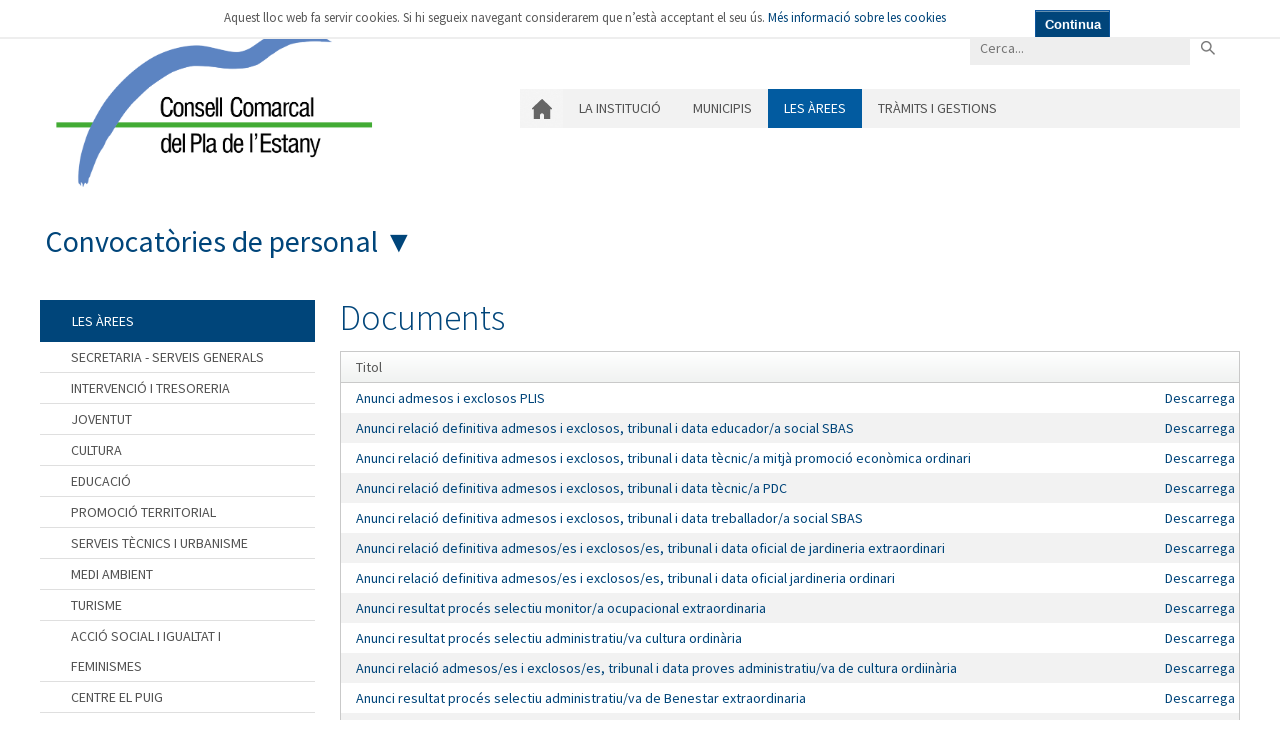

--- FILE ---
content_type: text/html; charset=utf-8
request_url: https://www.plaestany.net/Les-%C3%A0rees/Recursos-humans/Convocat%C3%B2ries-de-personal/Estabilitzaci%C3%B3
body_size: 184976
content:
<!DOCTYPE html>
<html  lang="ca-ES">
<head id="Head">
<!-- Global site tag (gtag.js) - Google Analytics -->
<script async src="https://www.googletagmanager.com/gtag/js?id=UA-35864542-1"></script>
<script>
  window.dataLayer = window.dataLayer || [];
  function gtag(){dataLayer.push(arguments);}
  gtag('js', new Date());

  gtag('config', 'UA-6447814-2');
</script>
<meta content="text/html; charset=UTF-8" http-equiv="Content-Type" />
<meta name="REVISIT-AFTER" content="1 DAYS" />
<meta name="RATING" content="GENERAL" />
<meta name="RESOURCE-TYPE" content="DOCUMENT" />
<meta content="text/javascript" http-equiv="Content-Script-Type" />
<meta content="text/css" http-equiv="Content-Style-Type" />
<title>
	Estabilització
</title><meta id="MetaDescription" name="description" content="Consell Comarcal del Pla de l&#39;Estany" /><meta id="MetaKeywords" name="keywords" content="Consell Comarcal del Pla de l&#39;Estany, consell comarcal, estany, pla de l&#39;estany, banyoles, camos, porqueres, serinya, cornella, vilademuls" /><meta id="MetaRobots" name="robots" content="INDEX, FOLLOW" /><link href="/Resources/Shared/stylesheets/dnndefault/7.0.0/default.css?cdv=484" type="text/css" rel="stylesheet"/><link href="/DesktopModules/HTML/module.css?cdv=484" type="text/css" rel="stylesheet"/><link href="/DesktopModules/Documents/module.css?cdv=484" type="text/css" rel="stylesheet"/><link href="/Resources/Search/SearchSkinObjectPreview.css?cdv=484" type="text/css" rel="stylesheet"/><link href="/Portals/_default/Skins/CCPE_2014/skin.css?cdv=484" type="text/css" rel="stylesheet"/><link href="/Portals/0/portal.css?cdv=484" type="text/css" rel="stylesheet"/><script src="/Resources/libraries/jQuery/03_07_01/jquery.js?cdv=484" type="text/javascript"></script><script src="/Resources/libraries/jQuery-Migrate/03_04_01/jquery-migrate.js?cdv=484" type="text/javascript"></script><script src="/Resources/libraries/jQuery-UI/01_13_03/jquery-ui.min.js?cdv=484" type="text/javascript"></script><!--[if IE]><link id="IE" rel="stylesheet" type="text/css" href="/Portals/_default/Skins/CCPE_2014/ieStylesskin.css" /><![endif]--><link rel='icon' href='/Portals/0/favicon.ico?ver=Ww2D5pe0QBFAATWFrmxOUQ%3d%3d' type='image/x-icon' /><meta http-equiv="X-UA-Compatible" name="iecompatibility" content="IE=edge" /><meta name="viewport" content="width=device-width,initial-scale=1" /></head>
<body id="Body">

    <form method="post" action="/Les-&#224;rees/Recursos-humans/Convocat&#242;ries-de-personal/Estabilitzaci&#243;" id="Form" enctype="multipart/form-data">
<div class="aspNetHidden">
<input type="hidden" name="__EVENTTARGET" id="__EVENTTARGET" value="" />
<input type="hidden" name="__EVENTARGUMENT" id="__EVENTARGUMENT" value="" />
<input type="hidden" name="__VIEWSTATE" id="__VIEWSTATE" value="iYhFWONL6bfom6pprjheT+aCUfI31tPCsVgzgkJPHjLnQMJ3LVDiY+fytXAcpAqj0rSNDXudh0KhaDjElG4x/CL7Wr9OAR0uLir5Ig==" />
</div>

<script type="text/javascript">
//<![CDATA[
var theForm = document.forms['Form'];
if (!theForm) {
    theForm = document.Form;
}
function __doPostBack(eventTarget, eventArgument) {
    if (!theForm.onsubmit || (theForm.onsubmit() != false)) {
        theForm.__EVENTTARGET.value = eventTarget;
        theForm.__EVENTARGUMENT.value = eventArgument;
        theForm.submit();
    }
}
//]]>
</script>


<script src="/WebResource.axd?d=pynGkmcFUV3sVTT946efJDFKVf0FglWAmJDzZL9xwHRlyiEB-rilHksle7A1&amp;t=638901608248157332" type="text/javascript"></script>


<script src="/DesktopModules/Disgrafic/CookieNotification/jquery.noty.packaged.js" type="text/javascript"></script>
<script type="text/javascript">
//<![CDATA[
var __cultureInfo = {"name":"ca-ES","numberFormat":{"CurrencyDecimalDigits":2,"CurrencyDecimalSeparator":",","IsReadOnly":false,"CurrencyGroupSizes":[3],"NumberGroupSizes":[3],"PercentGroupSizes":[3],"CurrencyGroupSeparator":".","CurrencySymbol":"€","NaNSymbol":"NaN","CurrencyNegativePattern":8,"NumberNegativePattern":1,"PercentPositivePattern":1,"PercentNegativePattern":1,"NegativeInfinitySymbol":"-∞","NegativeSign":"-","NumberDecimalDigits":2,"NumberDecimalSeparator":",","NumberGroupSeparator":".","CurrencyPositivePattern":3,"PositiveInfinitySymbol":"∞","PositiveSign":"+","PercentDecimalDigits":2,"PercentDecimalSeparator":",","PercentGroupSeparator":".","PercentSymbol":"%","PerMilleSymbol":"‰","NativeDigits":["0","1","2","3","4","5","6","7","8","9"],"DigitSubstitution":1},"dateTimeFormat":{"AMDesignator":"a. m.","Calendar":{"MinSupportedDateTime":"\/Date(-62135596800000)\/","MaxSupportedDateTime":"\/Date(253402297199999)\/","AlgorithmType":1,"CalendarType":1,"Eras":[1],"TwoDigitYearMax":2029,"IsReadOnly":false},"DateSeparator":"/","FirstDayOfWeek":1,"CalendarWeekRule":2,"FullDateTimePattern":"dddd, d MMMM \u0027de\u0027 yyyy H:mm:ss","LongDatePattern":"dddd, d MMMM \u0027de\u0027 yyyy","LongTimePattern":"H:mm:ss","MonthDayPattern":"d MMMM","PMDesignator":"p. m.","RFC1123Pattern":"ddd, dd MMM yyyy HH\u0027:\u0027mm\u0027:\u0027ss \u0027GMT\u0027","ShortDatePattern":"d/M/yyyy","ShortTimePattern":"H:mm","SortableDateTimePattern":"yyyy\u0027-\u0027MM\u0027-\u0027dd\u0027T\u0027HH\u0027:\u0027mm\u0027:\u0027ss","TimeSeparator":":","UniversalSortableDateTimePattern":"yyyy\u0027-\u0027MM\u0027-\u0027dd HH\u0027:\u0027mm\u0027:\u0027ss\u0027Z\u0027","YearMonthPattern":"MMMM \u0027de\u0027 yyyy","AbbreviatedDayNames":["dg.","dl.","dt.","dc.","dj.","dv.","ds."],"ShortestDayNames":["dg.","dl.","dt.","dc.","dj.","dv.","ds."],"DayNames":["diumenge","dilluns","dimarts","dimecres","dijous","divendres","dissabte"],"AbbreviatedMonthNames":["gen.","febr.","març","abr.","maig","juny","jul.","ag.","set.","oct.","nov.","des.",""],"MonthNames":["gener","febrer","març","abril","maig","juny","juliol","agost","setembre","octubre","novembre","desembre",""],"IsReadOnly":false,"NativeCalendarName":"calendari gregorià","AbbreviatedMonthGenitiveNames":["de gen.","de febr.","de març","d’abr.","de maig","de juny","de jul.","d’ag.","de set.","d’oct.","de nov.","de des.",""],"MonthGenitiveNames":["de gener","de febrer","de març","d’abril","de maig","de juny","de juliol","d’agost","de setembre","d’octubre","de novembre","de desembre",""]},"eras":[1,"dC",null,0]};//]]>
</script>

<script src="/ScriptResource.axd?d=NJmAwtEo3IpgcT4Z0HuZQJDlXT_aIqc1pfnZ5_MLNIZ5N3CBsgoLCzEltcBHbjQ4lkARcwGafmO8rxuwwqZN69uWvkaEfiQR79HJOmyAhnkZzKKoitQi1wxhOe-nDOjIK-a_zg2&amp;t=5c0e0825" type="text/javascript"></script>
<script src="/ScriptResource.axd?d=dwY9oWetJoJsGBJvg07belhkFEGq3-3be8j3ClAuTVnsXVI6XRBzkRpLC1D9PMgCm5YPF_1eI7lzvWuEgKpnowJY-21kbr9IG8SOmcconIIX9Ytthi3Zjoe-shpIk9HpoCCDMTxlty-XJTpL0&amp;t=5c0e0825" type="text/javascript"></script>
<div class="aspNetHidden">

	<input type="hidden" name="__VIEWSTATEGENERATOR" id="__VIEWSTATEGENERATOR" value="CA0B0334" />
	<input type="hidden" name="__EVENTVALIDATION" id="__EVENTVALIDATION" value="OSKbBZdILSnFuSMWK9AawWvWL+wIsItvdK8HCagfT739IxsZ1wZX3DensC70SzSCJBpS2/bLFSwMGAIvYV93HD5Id9NfcA2LZYCvy4bF6/naeEnrA/SebJenozLINn0w+d0WlwfQw5jAoQqvdlPDl2wjuvc=" />
</div><script src="/js/dnn.js?cdv=484" type="text/javascript"></script><script src="/js/dnn.modalpopup.js?cdv=484" type="text/javascript"></script><script src="/Portals/_default/Skins/CCPE_2014/skin.js?cdv=484" type="text/javascript"></script><script src="/js/dnncore.js?cdv=484" type="text/javascript"></script><script src="/Resources/Search/SearchSkinObjectPreview.js?cdv=484" type="text/javascript"></script><script src="/js/dnn.servicesframework.js?cdv=484" type="text/javascript"></script>
<script type="text/javascript">
//<![CDATA[
Sys.WebForms.PageRequestManager._initialize('ScriptManager', 'Form', [], [], [], 90, '');
//]]>
</script>

        
        
        

<!-- HTML5 shim, for IE6-8 support of HTML5 elements -->
<!--[if lt IE 9]>
      <script src="http://html5shim.googlecode.com/svn/trunk/html5.js"></script>
<![endif]-->




<div class="menu_top">
	<div class="page_width">
		<div class="logotop">
			<a href="#"><img src="/Portals/_default/Skins/CCPE_2014/images/logo_ccpe_top.png" /></a>
		</div>
		<div id="topmenu">
    <ul class="topLevel">
	    
	<li class="item first">
		
			<a href="https://www.plaestany.net/">Inici</a>
		
	</li>

	<li class="item haschild">
		
			<a href="https://www.plaestany.net/La-instituci&#243;">La instituci&#243;</a>
		
            <div class="subLevel">
			    <ul>
				    
	<li class="subitem first">
		
			<a href="https://www.plaestany.net/La-instituci&#243;/La-seu-de-Can-Puig">La seu de Can Puig</a>
		
	</li>

	<li class="subitem">
		
			<a href="https://www.plaestany.net/La-instituci&#243;/&#210;rgans-de-govern">&#210;rgans de govern</a>
		
	</li>

	<li class="subitem">
		
			<a href="https://www.plaestany.net/La-instituci&#243;/Pressupost">Pressupost</a>
		
	</li>

	<li class="subitem last haschild">
		
			<a href="https://www.plaestany.net/La-instituci&#243;/Horari-i-tel&#232;fons">Horari i tel&#232;fons</a>
		
            <div class="subLevelRight">
			    <ul>
				    
	<li class="subitem first last">
		
			<a href="https://www.plaestany.net/La-instituci&#243;/Horari-i-tel&#232;fons/Situaci&#243;-seu-de-Can-Puig">Situaci&#243; seu de Can Puig</a>
		
	</li>

			    </ul>
            </div>
		
	</li>

			    </ul>
            </div>
		
	</li>

	<li class="item haschild">
		
			<a href="https://www.plaestany.net/Municipis/Banyoles">Municipis</a>
		
            <div class="subLevel">
			    <ul>
				    
	<li class="subitem first">
		
			<a href="https://www.plaestany.net/Municipis/Banyoles">Banyoles</a>
		
	</li>

	<li class="subitem">
		
			<a href="https://www.plaestany.net/Municipis/Cam&#243;s">Cam&#243;s</a>
		
	</li>

	<li class="subitem">
		
			<a href="https://www.plaestany.net/Municipis/Cornell&#224;-del-Terri">Cornell&#224; del Terri</a>
		
	</li>

	<li class="subitem">
		
			<a href="https://www.plaestany.net/Municipis/Crespi&#224;">Crespi&#224;</a>
		
	</li>

	<li class="subitem">
		
			<a href="https://www.plaestany.net/Municipis/Esponell&#224;">Esponell&#224;</a>
		
	</li>

	<li class="subitem">
		
			<a href="https://www.plaestany.net/Municipis/Fontcoberta">Fontcoberta</a>
		
	</li>

	<li class="subitem">
		
			<a href="https://www.plaestany.net/Municipis/Palol-de-Revardit">Palol de Revardit</a>
		
	</li>

	<li class="subitem">
		
			<a href="https://www.plaestany.net/Municipis/Porqueres">Porqueres</a>
		
	</li>

	<li class="subitem">
		
			<a href="https://www.plaestany.net/Municipis/Sant-Miquel-de-Campmajor">Sant Miquel de Campmajor</a>
		
	</li>

	<li class="subitem">
		
			<a href="https://www.plaestany.net/Municipis/Seriny&#224;">Seriny&#224;</a>
		
	</li>

	<li class="subitem last">
		
			<a href="https://www.plaestany.net/Municipis/Vilademuls">Vilademuls</a>
		
	</li>

			    </ul>
            </div>
		
	</li>

	<li class="item haschild parent">
		
			<a href="https://www.plaestany.net/cultura">Les &#224;rees</a>
		
            <div class="subLevel">
			    <ul>
				    
	<li class="subitem first">
		
			<a href="https://www.plaestany.net/Les-&#224;rees/Secretaria-Serveis-Generals">Secretaria - Serveis Generals</a>
		
	</li>

	<li class="subitem haschild">
		
			<a href="https://www.plaestany.net/Les-&#224;rees/Intervenci&#243;-i-Tresoreria">Intervenci&#243; i Tresoreria</a>
		
            <div class="subLevelRight">
			    <ul>
				    
	<li class="subitem first">
		
			<a href="https://www.plaestany.net/Les-&#224;rees/Intervenci&#243;-i-Tresoreria/Pla-de-disposici&#243;-de-fons">Pla de disposici&#243; de fons</a>
		
	</li>

	<li class="subitem">
		
			<a href="https://www.plaestany.net/Les-&#224;rees/Intervenci&#243;-i-Tresoreria/Domiciliaci&#243;-de-taxes-i-preus-p&#250;blics">Domiciliaci&#243; de taxes i preus p&#250;blics</a>
		
	</li>

	<li class="subitem last">
		
			<a href="https://www.plaestany.net/Les-&#224;rees/Intervenci&#243;-i-Tresoreria/Cessi&#243;-de-cobraments">Cessi&#243; de cobraments</a>
		
	</li>

			    </ul>
            </div>
		
	</li>

	<li class="subitem haschild">
		
			<a href="http://www.plaestanyjove.cat">Joventut</a>
		
            <div class="subLevelRight">
			    <ul>
				    
	<li class="subitem first last">
		
			<a href="https://www.plaestany.net/Les-&#224;rees/Joventut/Contacteu-amb-Joventut">Contacteu amb Joventut</a>
		
	</li>

			    </ul>
            </div>
		
	</li>

	<li class="subitem haschild">
		
			<a href="https://www.plaestany.net/cultura">Cultura</a>
		
            <div class="subLevelRight">
			    <ul>
				    
	<li class="subitem first">
		
			<a href="http://xac.gencat.cat/ca/llista_arxius_comarcals/pla_de_estany/">Arxiu Comarcal Pla de l&#39;Estany</a>
		
	</li>

	<li class="subitem">
		
			<a href="https://www.plaestany.net/Les-&#224;rees/Cultura/Beques-Som-Onze">Beques Som Onze</a>
		
	</li>

	<li class="subitem">
		
			<a href="https://www.plaestany.net/Les-&#224;rees/Cultura/Nits-del-Consell">Nits del Consell</a>
		
	</li>

	<li class="subitem">
		
			<a href="https://www.plaestany.net/Les-&#224;rees/Cultura/Publicacions">Publicacions</a>
		
	</li>

	<li class="subitem">
		
			<a href="https://www.plaestany.net/Les-&#224;rees/Cultura/Patrimoni-hist&#242;ric">Patrimoni hist&#242;ric</a>
		
	</li>

	<li class="subitem">
		
			<a href="https://www.plaestany.net/Les-&#224;rees/Cultura/Fons-dimatges">Fons d&#39;imatges</a>
		
	</li>

	<li class="subitem haschild">
		
			<a href="https://www.plaestany.net/les-arees/promocio-economica-i-turisme/parc-de-les-coves-prehistoriques-de-serinya">ARQUEOPARC COVES DE SERINY&#192;</a>
		
            <div class="subLevelRight">
			    <ul>
				    
	<li class="subitem first">
		
			<a href="https://www.plaestany.net/Les-&#224;rees/Cultura/ARQUEOPARC-COVES-DE-SERINY&#192;/La-hist&#242;ria">La hist&#242;ria</a>
		
	</li>

	<li class="subitem">
		
			<a href="https://www.plaestany.net/Les-&#224;rees/Cultura/ARQUEOPARC-COVES-DE-SERINY&#192;/Les-Coves">Les Coves</a>
		
	</li>

	<li class="subitem">
		
			<a href="https://www.plaestany.net/Les-&#224;rees/Cultura/ARQUEOPARC-COVES-DE-SERINY&#192;/Reserves-escolars">Reserves escolars</a>
		
	</li>

	<li class="subitem">
		
			<a href="https://www.plaestany.net/Les-&#224;rees/Cultura/ARQUEOPARC-COVES-DE-SERINY&#192;/Informaci&#243;-i-reserves">Informaci&#243; i reserves</a>
		
	</li>

	<li class="subitem">
		
			<a href="https://www.plaestany.net/Les-&#224;rees/Cultura/ARQUEOPARC-COVES-DE-SERINY&#192;/Parc-de-les-Coves-On-Som">Parc de les Coves - On Som?</a>
		
	</li>

	<li class="subitem last">
		
			<a href="https://www.plaestany.net/Les-&#224;rees/Promoci&#243;-Econ&#242;mica-i-Turisme/Parc-de-les-Coves-prehist&#242;riques-de-Seriny&#224;/Contacteu-amb-les-Coves-prehist&#242;riques">Contacteu amb el parc de les Coves</a>
		
	</li>

			    </ul>
            </div>
		
	</li>

	<li class="subitem last haschild">
		
			<a href="https://www.plaestany.net/Les-&#224;rees/Cultura/Servei-Comarcal-de-Catal&#224;">Servei Comarcal de Catal&#224;</a>
		
            <div class="subLevelRight">
			    <ul>
				    
	<li class="subitem first">
		
			<a href="https://www.plaestany.net/Les-&#224;rees/Cultura/Servei-Comarcal-de-Catal&#224;/Apr&#232;n-catal&#224;">Apr&#232;n catal&#224;</a>
		
	</li>

	<li class="subitem">
		
			<a href="https://www.plaestany.net/Les-&#224;rees/Cultura/Servei-Comarcal-de-Catal&#224;/Assessorament-ling&#252;&#237;stic">Assessorament ling&#252;&#237;stic</a>
		
	</li>

	<li class="subitem last">
		
			<a href="https://www.plaestany.net/Les-&#224;rees/Cultura/Servei-Comarcal-de-Catal&#224;/Contacteu-amb-Servei-Catal&#224;">Contacteu amb Servei Catal&#224;</a>
		
	</li>

			    </ul>
            </div>
		
	</li>

			    </ul>
            </div>
		
	</li>

	<li class="subitem haschild">
		
			<a href="https://www.plaestany.net/Les-&#224;rees/Educaci&#243;">Educaci&#243;</a>
		
            <div class="subLevelRight">
			    <ul>
				    
	<li class="subitem first">
		
			<a href="https://www.plaestany.net/Les-&#224;rees/Educaci&#243;/Transport-escolar">Transport escolar</a>
		
	</li>

	<li class="subitem">
		
			<a href="https://www.plaestany.net/Les-&#224;rees/Educaci&#243;/Ajuts-de-menjador">Ajuts de menjador</a>
		
	</li>

	<li class="subitem">
		
			<a href="https://www.plaestany.net/Les-&#224;rees/Educaci&#243;/Menjadors-gratu&#239;ts">Menjadors gratu&#239;ts</a>
		
	</li>

	<li class="subitem">
		
			<a href="https://www.plaestany.net/Les-&#224;rees/Educaci&#243;/Ajuts-de-despla&#231;ament">Ajuts de despla&#231;ament</a>
		
	</li>

	<li class="subitem last">
		
			<a href="https://www.plaestany.net/Les-&#224;rees/Educaci&#243;/Menjadors-Escolars">Menjadors Escolars</a>
		
	</li>

			    </ul>
            </div>
		
	</li>

	<li class="subitem">
		
			<a href="https://promocioterritorial.plaestany.cat/">Promoci&#243; Territorial</a>
		
	</li>

	<li class="subitem">
		
			<a href="https://www.plaestany.net/Les-&#224;rees/Serveis-T&#232;cnics-i-urbanisme">Serveis T&#232;cnics i urbanisme</a>
		
	</li>

	<li class="subitem haschild">
		
			<a href="https://www.plaestany.net/Les-&#224;rees/Medi-Ambient">Medi Ambient</a>
		
            <div class="subLevelRight">
			    <ul>
				    
	<li class="subitem first haschild">
		
			<a href="https://www.plaestany.net/Les-&#224;rees/Medi-Ambient/Recollida-de-residus">Recollida de residus</a>
		
            <div class="subLevelRight">
			    <ul>
				    
	<li class="subitem first">
		
			<a href="https://www.plaestany.net/Les-&#224;rees/Medi-Ambient/Recollida-de-residus/Recollida-selectiva-de-paper-vidre-i-envasos-lleugers">Recollida selectiva de paper, vidre i envasos lleugers</a>
		
	</li>

	<li class="subitem">
		
			<a href="https://www.plaestany.net/Les-&#224;rees/Medi-Ambient/Recollida-de-residus/Recollida-porta-a-porta">Recollida porta a porta</a>
		
	</li>

	<li class="subitem">
		
			<a href="https://www.plaestany.net/Les-&#224;rees/Medi-Ambient/Recollida-de-residus/Recollida-de-mat&#232;ria-org&#224;nica">Recollida de mat&#232;ria org&#224;nica</a>
		
	</li>

	<li class="subitem">
		
			<a href="https://www.plaestany.net/Les-&#224;rees/Medi-Ambient/Recollida-de-residus/Recollida-de-la-fracci&#243;-rebuig">Recollida de la fracci&#243; rebuig</a>
		
	</li>

	<li class="subitem">
		
			<a href="https://www.plaestany.net/Les-&#224;rees/Medi-Ambient/Recollida-de-residus/Campanya-de-recollida-de-residu-verd">Recollida de residu verd</a>
		
	</li>

	<li class="subitem">
		
			<a href="https://www.plaestany.net/Les-&#224;rees/Medi-Ambient/Recollida-de-residus/Recollida-de-trastos">Recollida de trastos</a>
		
	</li>

	<li class="subitem">
		
			<a href="https://www.plaestany.net/Les-&#224;rees/Medi-Ambient/Recollida-de-residus/Recollida-de-piles">Recollida de piles</a>
		
	</li>

	<li class="subitem">
		
			<a href="https://www.plaestany.net/Les-&#224;rees/Medi-Ambient/Recollida-de-residus/Compostatge-casol&#224;">Compostatge casol&#224;</a>
		
	</li>

	<li class="subitem">
		
			<a href="https://www.plaestany.net/Les-&#224;rees/Medi-Ambient/Recollida-de-residus/Recollida-de-residus-comarcials">Recollida de residus comercials</a>
		
	</li>

	<li class="subitem">
		
			<a href="https://www.plaestany.net/Les-&#224;rees/Medi-Ambient/Recollida-de-residus/Recollida-porta-a-porta-residus-comercials">Recollida porta a porta residus comercials</a>
		
	</li>

	<li class="subitem">
		
			<a href="https://www.plaestany.net/Les-&#224;rees/Medi-Ambient/Recollida-de-residus/Residus-pl&#224;stics-agr&#237;coles">Residus pl&#224;stics agr&#237;coles</a>
		
	</li>

	<li class="subitem last">
		
			<a href="https://www.plaestany.net/Les-&#224;rees/Medi-Ambient/Recollida-de-residus/Mem&#242;ries-de-residus">Mem&#242;ries de residus</a>
		
	</li>

			    </ul>
            </div>
		
	</li>

	<li class="subitem haschild">
		
			<a href="https://www.plaestany.net/Les-&#224;rees/Medi-Ambient/Installacions-de-residus">Instal&#183;lacions de residus</a>
		
            <div class="subLevelRight">
			    <ul>
				    
	<li class="subitem first">
		
			<a href="https://www.plaestany.net/Les-&#224;rees/Medi-Ambient/Installacions-de-residus/Dip&#242;sit-controlat">Dip&#242;sit controlat</a>
		
	</li>

	<li class="subitem">
		
			<a href="https://www.plaestany.net/Les-&#224;rees/Medi-Ambient/Installacions-de-residus/Deixalleria-comarcal">Deixalleria comarcal</a>
		
	</li>

	<li class="subitem last">
		
			<a href="https://www.plaestany.net/Les-&#224;rees/Medi-Ambient/Installacions-de-residus/Deixalleria-m&#242;bil">Deixalleria m&#242;bil</a>
		
	</li>

			    </ul>
            </div>
		
	</li>

	<li class="subitem haschild">
		
			<a href="https://www.plaestany.net/Les-&#224;rees/Medi-Ambient/Aig&#252;es-Residuals">Aig&#252;es Residuals</a>
		
            <div class="subLevelRight">
			    <ul>
				    
	<li class="subitem first">
		
			<a href="https://www.plaestany.net/Les-&#224;rees/Medi-Ambient/Aig&#252;es-Residuals/Normativa-i-documents">Normativa i documents</a>
		
	</li>

	<li class="subitem">
		
			<a href="https://www.plaestany.net/Les-&#224;rees/Medi-Ambient/Aig&#252;es-Residuals/EDARs">EDAR&#39;s</a>
		
	</li>

	<li class="subitem last">
		
			<a href="https://www.plaestany.net/Les-&#224;rees/Medi-Ambient/Aig&#252;es-Residuals/Actuaci&#243;-en-situacions-demerg&#232;ncia">Actuaci&#243; en situacions d’emerg&#232;ncia</a>
		
	</li>

			    </ul>
            </div>
		
	</li>

	<li class="subitem">
		
			<a href="https://www.plaestany.net/Les-&#224;rees/Medi-Ambient/Centre-dAcollida-dAnimals-de-Companyia">Centre d&#39;Acollida d&#39;Animals de Companyia</a>
		
	</li>

	<li class="subitem">
		
			<a href="https://www.plaestany.net/Les-&#224;rees/Medi-Ambient/Recollida-danimals-de-companyia">Recollida d&#39;animals de companyia</a>
		
	</li>

	<li class="subitem">
		
			<a href="https://www.plaestany.net/Les-&#224;rees/Medi-Ambient/Educaci&#243;-ambiental">Educaci&#243; ambiental</a>
		
	</li>

	<li class="subitem">
		
			<a href="https://www.plaestany.net/Les-&#224;rees/Medi-Ambient/Medi-Natural">Medi Natural</a>
		
	</li>

	<li class="subitem last">
		
			<a href="https://www.plaestany.net/Les-&#224;rees/Medi-Ambient/Gesti&#243;-de-col&#242;nies-felines_">Gesti&#243; de col&#242;nies felines_</a>
		
	</li>

			    </ul>
            </div>
		
	</li>

	<li class="subitem haschild">
		
			<a href="https://turisme.plaestany.cat">Turisme</a>
		
            <div class="subLevelRight">
			    <ul>
				    
	<li class="subitem first last">
		
			<a href="https://www.plaestany.net/Les-&#224;rees/Turisme/Contacteu-amb-Turisme">Contacteu amb Turisme</a>
		
	</li>

			    </ul>
            </div>
		
	</li>

	<li class="subitem haschild">
		
			<a href="http://www.cbsplaestany.cat/">Acci&#243; Social i Igualtat i Feminismes</a>
		
            <div class="subLevelRight">
			    <ul>
				    
	<li class="subitem first last">
		
			<a href="https://www.plaestany.net/Les-&#224;rees/Acci&#243;-Social-i-Igualtat-i-Feminismes/Contacteu-amb-l&#192;rea-de-Benestar-Social">Contacteu amb l&#39;&#192;rea de Benestar Social</a>
		
	</li>

			    </ul>
            </div>
		
	</li>

	<li class="subitem haschild">
		
			<a href="https://www.plaestany.net/Les-&#224;rees/ElPuig">Centre El Puig</a>
		
            <div class="subLevelRight">
			    <ul>
				    
	<li class="subitem first">
		
			<a href="https://www.plaestany.net/Les-&#224;rees/ElPuig/quisom">hist&#242;ria del servei</a>
		
	</li>

	<li class="subitem haschild">
		
			<a href="https://www.plaestany.net/Les-&#224;rees/ElPuig/ServeisLaborals">Activitats empresarials</a>
		
            <div class="subLevelRight">
			    <ul>
				    
	<li class="subitem first">
		
			<a href="https://www.plaestany.net/Les-&#224;rees/ElPuig/ContacteServeisLaborals/Jardineria">Jardineria</a>
		
	</li>

	<li class="subitem">
		
			<a href="https://www.plaestany.net/Les-&#224;rees/ElPuig/ContacteServeisLaborals/Neteja1">Neteja</a>
		
	</li>

	<li class="subitem">
		
			<a href="https://www.plaestany.net/Les-&#224;rees/ElPuig/ContacteServeisLaborals/Mediambientals">Mediambientals</a>
		
	</li>

	<li class="subitem last">
		
			<a href="https://www.plaestany.net/Les-&#224;rees/ElPuig/ContacteServeisLaborals/Manipulats">Manipulats</a>
		
	</li>

			    </ul>
            </div>
		
	</li>

	<li class="subitem haschild">
		
			<a href="https://www.plaestany.net/Les-&#224;rees/ElPuig/ServeisAsistencials">Activitats assistencials</a>
		
            <div class="subLevelRight">
			    <ul>
				    
	<li class="subitem first">
		
			<a href="https://www.plaestany.net/Les-&#224;rees/ElPuig/ContacteServeisLaborals/NetejaAsistencials/Insercio">Servei Ocupacional d&#39;Inserci&#243;</a>
		
	</li>

	<li class="subitem last">
		
			<a href="https://www.plaestany.net/Les-&#224;rees/ElPuig/ServeisAsistencials/TerapiaOcupacional">Ter&#224;pia Ocupacional</a>
		
	</li>

			    </ul>
            </div>
		
	</li>

	<li class="subitem last">
		
			<a href="https://www.plaestany.net/Les-&#224;rees/ElPuig/Contacte">Contacte</a>
		
	</li>

			    </ul>
            </div>
		
	</li>

	<li class="subitem haschild parent">
		
			<a href="https://www.plaestany.net/BPM">Recursos humans</a>
		
            <div class="subLevelRight">
			    <ul>
				    
	<li class="subitem first haschild parent">
		
			<a href="https://www.plaestany.net/Les-&#224;rees/Recursos-humans/Convocat&#242;ries-de-personal">Convocat&#242;ries de personal</a>
		
            <div class="subLevelRight">
			    <ul>
				    
	<li class="subitem first">
		
			<a href="https://www.plaestany.net/Les-&#224;rees/Recursos-humans/Convocat&#242;ries-de-personal/Bases-Generals">Bases Generals</a>
		
	</li>

	<li class="subitem">
		
			<a href="https://www.plaestany.net/Les-&#224;rees/Recursos-humans/Convocat&#242;ries-de-personal/Documents-participaci&#243;-proc&#233;s-de-selecci&#243;">Documents participaci&#243; proc&#233;s de selecci&#243;</a>
		
	</li>

	<li class="subitem">
		
			<a href="https://www.plaestany.net/Les-&#224;rees/Recursos-humans/Convocat&#242;ries-de-personal/Convocat&#242;ries-2021-2022-2023-2024-2025">Convocat&#242;ries 2021-2022-2023-2024-2025</a>
		
	</li>

	<li class="subitem">
		
			<a href="https://www.plaestany.net/Les-&#224;rees/Recursos-humans/Convocat&#242;ries-de-personal/Convocat&#242;ries-2020-i-anteriors">Convocat&#242;ries 2020 i anteriors</a>
		
	</li>

	<li class="subitem last selected parent">
		
			<a href="https://www.plaestany.net/Les-&#224;rees/Recursos-humans/Convocat&#242;ries-de-personal/Estabilitzaci&#243;">Estabilitzaci&#243;</a>
		
	</li>

			    </ul>
            </div>
		
	</li>

	<li class="subitem">
		
			<a href="https://www.plaestany.net/Les-&#224;rees/Recursos-humans/Documents-pel-personal">Documents pel personal</a>
		
	</li>

	<li class="subitem last">
		
			<a href="https://www.plaestany.net/Les-&#224;rees/Recursos-humans/Plantilla-i-RLT">Plantilla i RLT</a>
		
	</li>

			    </ul>
            </div>
		
	</li>

	<li class="subitem">
		
			<a href="https://promocioterritorial.plaestany.cat/consum/">Oficina Consumidor</a>
		
	</li>

	<li class="subitem last">
		
			<a href="https://www.ceplaestany.cat/">Esports</a>
		
	</li>

			    </ul>
            </div>
		
	</li>

	<li class="item last haschild">
		
			<a href="https://www.plaestany.net/Tr&#224;mits-i-gestions">Tr&#224;mits i gestions</a>
		
            <div class="subLevel">
			    <ul>
				    
	<li class="subitem first">
		
			<a href="https://www.plaestany.net/Valida">Validaci&#243; documents</a>
		
	</li>

	<li class="subitem">
		
			<a href="https://www.seu-e.cat/web/ccpladelestany/seu-electronica">Seu electr&#242;nica</a>
		
	</li>

	<li class="subitem last">
		
			<a href="https://www.plaestany.net/Tr&#224;mits-i-gestions/Cita-pr&#232;via">Cita pr&#232;via</a>
		
	</li>

			    </ul>
            </div>
		
	</li>

    </ul>
	<div class="clr"></div>
</div>



		<div class="clear"></div>
	</div>
</div>
<div id="DNN7" class="portal_0 page_54">
	<header>
	    <div id="mainBanner" class="container">
            <div class="s_logo">
			    <a id="dnn_dnnLOGO_hypLogo" title="Consell Comarcal del Pla de l&#39;Estany" aria-label="Consell Comarcal del Pla de l&#39;Estany" href="https://www.plaestany.net/"><img id="dnn_dnnLOGO_imgLogo" src="/Portals/0/PROVA1.png?ver=OxZwXe3_lwag1HiZwT886A%3d%3d" alt="Consell Comarcal del Pla de l&#39;Estany" /></a>
		    </div>
            <div class="s_headerpane">
				<div id="search_pad">
					<img src="/Portals/_default/Skins/CCPE_2014/images/search_btn.jpg" class="search_button" />
					<div class="searchBox">
						<span class="searchArrow"></span>
						<span id="dnn_dnnSEARCH_ClassicSearch">
    
    
    <span class="searchInputContainer" data-moreresults="Mostra més resultats" data-noresult="No s\u0027han trobat resultats">
        <input name="dnn$dnnSEARCH$txtSearch" type="text" maxlength="255" size="20" id="dnn_dnnSEARCH_txtSearch" class="NormalTextBox" aria-label="Search" autocomplete="off" placeholder="Cerca..." />
        <a class="dnnSearchBoxClearText" title="Neteja"></a>
    </span>
    <a id="dnn_dnnSEARCH_cmdSearch" class="search" href="javascript:__doPostBack(&#39;dnn$dnnSEARCH$cmdSearch&#39;,&#39;&#39;)">Buscar</a>
</span>


<script type="text/javascript">
    $(function() {
        if (typeof dnn != "undefined" && typeof dnn.searchSkinObject != "undefined") {
            var searchSkinObject = new dnn.searchSkinObject({
                delayTriggerAutoSearch : 400,
                minCharRequiredTriggerAutoSearch : 2,
                searchType: 'S',
                enableWildSearch: true,
                cultureCode: 'ca-ES',
                portalId: -1
                }
            );
            searchSkinObject.init();
            
            
            // attach classic search
            var siteBtn = $('#dnn_dnnSEARCH_SiteRadioButton');
            var webBtn = $('#dnn_dnnSEARCH_WebRadioButton');
            var clickHandler = function() {
                if (siteBtn.is(':checked')) searchSkinObject.settings.searchType = 'S';
                else searchSkinObject.settings.searchType = 'W';
            };
            siteBtn.on('change', clickHandler);
            webBtn.on('change', clickHandler);
            
            
        }
    });
</script>

					</div>
				</div>
				<div class="clear"></div>
				<div id="mobile_menu">
					<span class="line"></span>
					<span class="line"></span>
					<span class="line"></span>
					<span class="line"></span>
				</div>
				<nav id="nav">
    <ul class="topLevel">
	    
	<li class="item first">
		
			<a href="https://www.plaestany.net/" target="">Inici</a>
		
	</li>

	<li class="item haschild">
		
			<a href="https://www.plaestany.net/La-instituci&#243;" target="">La instituci&#243;</a>
		
            <div class="subLevel">
			    <ul>
				    
	<li class="subitem first">
		
			<a href="https://www.plaestany.net/La-instituci&#243;/La-seu-de-Can-Puig" target="">La seu de Can Puig</a>
		
	</li>

	<li class="subitem">
		
			<a href="https://www.plaestany.net/La-instituci&#243;/&#210;rgans-de-govern" target="">&#210;rgans de govern</a>
		
	</li>

	<li class="subitem">
		
			<a href="https://www.plaestany.net/La-instituci&#243;/Pressupost" target="">Pressupost</a>
		
	</li>

	<li class="subitem last haschild">
		
			<a href="https://www.plaestany.net/La-instituci&#243;/Horari-i-tel&#232;fons" target="">Horari i tel&#232;fons</a>
		
            <div class="subLevelRight">
			    <ul>
				    
	<li class="subitem first last">
		
			<a href="https://www.plaestany.net/La-instituci&#243;/Horari-i-tel&#232;fons/Situaci&#243;-seu-de-Can-Puig" target="">Situaci&#243; seu de Can Puig</a>
		
	</li>

			    </ul>
            </div>
		
	</li>

			    </ul>
            </div>
		
	</li>

	<li class="item haschild">
		
			<a href="https://www.plaestany.net/Municipis/Banyoles" target="">Municipis</a>
		
            <div class="subLevel">
			    <ul>
				    
	<li class="subitem first">
		
			<a href="https://www.plaestany.net/Municipis/Banyoles" target="">Banyoles</a>
		
	</li>

	<li class="subitem">
		
			<a href="https://www.plaestany.net/Municipis/Cam&#243;s" target="">Cam&#243;s</a>
		
	</li>

	<li class="subitem">
		
			<a href="https://www.plaestany.net/Municipis/Cornell&#224;-del-Terri" target="">Cornell&#224; del Terri</a>
		
	</li>

	<li class="subitem">
		
			<a href="https://www.plaestany.net/Municipis/Crespi&#224;" target="">Crespi&#224;</a>
		
	</li>

	<li class="subitem">
		
			<a href="https://www.plaestany.net/Municipis/Esponell&#224;" target="">Esponell&#224;</a>
		
	</li>

	<li class="subitem">
		
			<a href="https://www.plaestany.net/Municipis/Fontcoberta" target="">Fontcoberta</a>
		
	</li>

	<li class="subitem">
		
			<a href="https://www.plaestany.net/Municipis/Palol-de-Revardit" target="">Palol de Revardit</a>
		
	</li>

	<li class="subitem">
		
			<a href="https://www.plaestany.net/Municipis/Porqueres" target="">Porqueres</a>
		
	</li>

	<li class="subitem">
		
			<a href="https://www.plaestany.net/Municipis/Sant-Miquel-de-Campmajor" target="">Sant Miquel de Campmajor</a>
		
	</li>

	<li class="subitem">
		
			<a href="https://www.plaestany.net/Municipis/Seriny&#224;" target="">Seriny&#224;</a>
		
	</li>

	<li class="subitem last">
		
			<a href="https://www.plaestany.net/Municipis/Vilademuls" target="">Vilademuls</a>
		
	</li>

			    </ul>
            </div>
		
	</li>

	<li class="item haschild parent">
		
			<a href="https://www.plaestany.net/cultura" target="">Les &#224;rees</a>
		
            <div class="subLevel">
			    <ul>
				    
	<li class="subitem first">
		
			<a href="https://www.plaestany.net/Les-&#224;rees/Secretaria-Serveis-Generals" target="">Secretaria - Serveis Generals</a>
		
	</li>

	<li class="subitem haschild">
		
			<a href="https://www.plaestany.net/Les-&#224;rees/Intervenci&#243;-i-Tresoreria" target="">Intervenci&#243; i Tresoreria</a>
		
            <div class="subLevelRight">
			    <ul>
				    
	<li class="subitem first">
		
			<a href="https://www.plaestany.net/Les-&#224;rees/Intervenci&#243;-i-Tresoreria/Pla-de-disposici&#243;-de-fons" target="">Pla de disposici&#243; de fons</a>
		
	</li>

	<li class="subitem">
		
			<a href="https://www.plaestany.net/Les-&#224;rees/Intervenci&#243;-i-Tresoreria/Domiciliaci&#243;-de-taxes-i-preus-p&#250;blics" target="">Domiciliaci&#243; de taxes i preus p&#250;blics</a>
		
	</li>

	<li class="subitem last">
		
			<a href="https://www.plaestany.net/Les-&#224;rees/Intervenci&#243;-i-Tresoreria/Cessi&#243;-de-cobraments" target="">Cessi&#243; de cobraments</a>
		
	</li>

			    </ul>
            </div>
		
	</li>

	<li class="subitem haschild">
		
			<a href="http://www.plaestanyjove.cat" target="_blank">Joventut</a>
		
            <div class="subLevelRight">
			    <ul>
				    
	<li class="subitem first last">
		
			<a href="https://www.plaestany.net/Les-&#224;rees/Joventut/Contacteu-amb-Joventut" target="">Contacteu amb Joventut</a>
		
	</li>

			    </ul>
            </div>
		
	</li>

	<li class="subitem haschild">
		
			<a href="https://www.plaestany.net/cultura" target="">Cultura</a>
		
            <div class="subLevelRight">
			    <ul>
				    
	<li class="subitem first">
		
			<a href="http://xac.gencat.cat/ca/llista_arxius_comarcals/pla_de_estany/" target="_blank">Arxiu Comarcal Pla de l&#39;Estany</a>
		
	</li>

	<li class="subitem">
		
			<a href="https://www.plaestany.net/Les-&#224;rees/Cultura/Beques-Som-Onze" target="">Beques Som Onze</a>
		
	</li>

	<li class="subitem">
		
			<a href="https://www.plaestany.net/Les-&#224;rees/Cultura/Nits-del-Consell" target="">Nits del Consell</a>
		
	</li>

	<li class="subitem">
		
			<a href="https://www.plaestany.net/Les-&#224;rees/Cultura/Publicacions" target="">Publicacions</a>
		
	</li>

	<li class="subitem">
		
			<a href="https://www.plaestany.net/Les-&#224;rees/Cultura/Patrimoni-hist&#242;ric" target="">Patrimoni hist&#242;ric</a>
		
	</li>

	<li class="subitem">
		
			<a href="https://www.plaestany.net/Les-&#224;rees/Cultura/Fons-dimatges" target="">Fons d&#39;imatges</a>
		
	</li>

	<li class="subitem haschild">
		
			<a href="https://www.plaestany.net/les-arees/promocio-economica-i-turisme/parc-de-les-coves-prehistoriques-de-serinya" target="">ARQUEOPARC COVES DE SERINY&#192;</a>
		
            <div class="subLevelRight">
			    <ul>
				    
	<li class="subitem first">
		
			<a href="https://www.plaestany.net/Les-&#224;rees/Cultura/ARQUEOPARC-COVES-DE-SERINY&#192;/La-hist&#242;ria" target="">La hist&#242;ria</a>
		
	</li>

	<li class="subitem">
		
			<a href="https://www.plaestany.net/Les-&#224;rees/Cultura/ARQUEOPARC-COVES-DE-SERINY&#192;/Les-Coves" target="">Les Coves</a>
		
	</li>

	<li class="subitem">
		
			<a href="https://www.plaestany.net/Les-&#224;rees/Cultura/ARQUEOPARC-COVES-DE-SERINY&#192;/Reserves-escolars" target="">Reserves escolars</a>
		
	</li>

	<li class="subitem">
		
			<a href="https://www.plaestany.net/Les-&#224;rees/Cultura/ARQUEOPARC-COVES-DE-SERINY&#192;/Informaci&#243;-i-reserves" target="">Informaci&#243; i reserves</a>
		
	</li>

	<li class="subitem">
		
			<a href="https://www.plaestany.net/Les-&#224;rees/Cultura/ARQUEOPARC-COVES-DE-SERINY&#192;/Parc-de-les-Coves-On-Som" target="">Parc de les Coves - On Som?</a>
		
	</li>

	<li class="subitem last">
		
			<a href="https://www.plaestany.net/Les-&#224;rees/Promoci&#243;-Econ&#242;mica-i-Turisme/Parc-de-les-Coves-prehist&#242;riques-de-Seriny&#224;/Contacteu-amb-les-Coves-prehist&#242;riques" target="">Contacteu amb el parc de les Coves</a>
		
	</li>

			    </ul>
            </div>
		
	</li>

	<li class="subitem last haschild">
		
			<a href="https://www.plaestany.net/Les-&#224;rees/Cultura/Servei-Comarcal-de-Catal&#224;" target="">Servei Comarcal de Catal&#224;</a>
		
            <div class="subLevelRight">
			    <ul>
				    
	<li class="subitem first">
		
			<a href="https://www.plaestany.net/Les-&#224;rees/Cultura/Servei-Comarcal-de-Catal&#224;/Apr&#232;n-catal&#224;" target="">Apr&#232;n catal&#224;</a>
		
	</li>

	<li class="subitem">
		
			<a href="https://www.plaestany.net/Les-&#224;rees/Cultura/Servei-Comarcal-de-Catal&#224;/Assessorament-ling&#252;&#237;stic" target="">Assessorament ling&#252;&#237;stic</a>
		
	</li>

	<li class="subitem last">
		
			<a href="https://www.plaestany.net/Les-&#224;rees/Cultura/Servei-Comarcal-de-Catal&#224;/Contacteu-amb-Servei-Catal&#224;" target="">Contacteu amb Servei Catal&#224;</a>
		
	</li>

			    </ul>
            </div>
		
	</li>

			    </ul>
            </div>
		
	</li>

	<li class="subitem haschild">
		
			<a href="https://www.plaestany.net/Les-&#224;rees/Educaci&#243;" target="">Educaci&#243;</a>
		
            <div class="subLevelRight">
			    <ul>
				    
	<li class="subitem first">
		
			<a href="https://www.plaestany.net/Les-&#224;rees/Educaci&#243;/Transport-escolar" target="">Transport escolar</a>
		
	</li>

	<li class="subitem">
		
			<a href="https://www.plaestany.net/Les-&#224;rees/Educaci&#243;/Ajuts-de-menjador" target="">Ajuts de menjador</a>
		
	</li>

	<li class="subitem">
		
			<a href="https://www.plaestany.net/Les-&#224;rees/Educaci&#243;/Menjadors-gratu&#239;ts" target="">Menjadors gratu&#239;ts</a>
		
	</li>

	<li class="subitem">
		
			<a href="https://www.plaestany.net/Les-&#224;rees/Educaci&#243;/Ajuts-de-despla&#231;ament" target="">Ajuts de despla&#231;ament</a>
		
	</li>

	<li class="subitem last">
		
			<a href="https://www.plaestany.net/Les-&#224;rees/Educaci&#243;/Menjadors-Escolars" target="">Menjadors Escolars</a>
		
	</li>

			    </ul>
            </div>
		
	</li>

	<li class="subitem">
		
			<a href="https://promocioterritorial.plaestany.cat/" target="">Promoci&#243; Territorial</a>
		
	</li>

	<li class="subitem">
		
			<a href="https://www.plaestany.net/Les-&#224;rees/Serveis-T&#232;cnics-i-urbanisme" target="">Serveis T&#232;cnics i urbanisme</a>
		
	</li>

	<li class="subitem haschild">
		
			<a href="https://www.plaestany.net/Les-&#224;rees/Medi-Ambient" target="">Medi Ambient</a>
		
            <div class="subLevelRight">
			    <ul>
				    
	<li class="subitem first haschild">
		
			<a href="https://www.plaestany.net/Les-&#224;rees/Medi-Ambient/Recollida-de-residus" target="">Recollida de residus</a>
		
            <div class="subLevelRight">
			    <ul>
				    
	<li class="subitem first">
		
			<a href="https://www.plaestany.net/Les-&#224;rees/Medi-Ambient/Recollida-de-residus/Recollida-selectiva-de-paper-vidre-i-envasos-lleugers" target="">Recollida selectiva de paper, vidre i envasos lleugers</a>
		
	</li>

	<li class="subitem">
		
			<a href="https://www.plaestany.net/Les-&#224;rees/Medi-Ambient/Recollida-de-residus/Recollida-porta-a-porta" target="">Recollida porta a porta</a>
		
	</li>

	<li class="subitem">
		
			<a href="https://www.plaestany.net/Les-&#224;rees/Medi-Ambient/Recollida-de-residus/Recollida-de-mat&#232;ria-org&#224;nica" target="">Recollida de mat&#232;ria org&#224;nica</a>
		
	</li>

	<li class="subitem">
		
			<a href="https://www.plaestany.net/Les-&#224;rees/Medi-Ambient/Recollida-de-residus/Recollida-de-la-fracci&#243;-rebuig" target="">Recollida de la fracci&#243; rebuig</a>
		
	</li>

	<li class="subitem">
		
			<a href="https://www.plaestany.net/Les-&#224;rees/Medi-Ambient/Recollida-de-residus/Campanya-de-recollida-de-residu-verd" target="">Recollida de residu verd</a>
		
	</li>

	<li class="subitem">
		
			<a href="https://www.plaestany.net/Les-&#224;rees/Medi-Ambient/Recollida-de-residus/Recollida-de-trastos" target="">Recollida de trastos</a>
		
	</li>

	<li class="subitem">
		
			<a href="https://www.plaestany.net/Les-&#224;rees/Medi-Ambient/Recollida-de-residus/Recollida-de-piles" target="">Recollida de piles</a>
		
	</li>

	<li class="subitem">
		
			<a href="https://www.plaestany.net/Les-&#224;rees/Medi-Ambient/Recollida-de-residus/Compostatge-casol&#224;" target="">Compostatge casol&#224;</a>
		
	</li>

	<li class="subitem">
		
			<a href="https://www.plaestany.net/Les-&#224;rees/Medi-Ambient/Recollida-de-residus/Recollida-de-residus-comarcials" target="">Recollida de residus comercials</a>
		
	</li>

	<li class="subitem">
		
			<a href="https://www.plaestany.net/Les-&#224;rees/Medi-Ambient/Recollida-de-residus/Recollida-porta-a-porta-residus-comercials" target="">Recollida porta a porta residus comercials</a>
		
	</li>

	<li class="subitem">
		
			<a href="https://www.plaestany.net/Les-&#224;rees/Medi-Ambient/Recollida-de-residus/Residus-pl&#224;stics-agr&#237;coles" target="">Residus pl&#224;stics agr&#237;coles</a>
		
	</li>

	<li class="subitem last">
		
			<a href="https://www.plaestany.net/Les-&#224;rees/Medi-Ambient/Recollida-de-residus/Mem&#242;ries-de-residus" target="">Mem&#242;ries de residus</a>
		
	</li>

			    </ul>
            </div>
		
	</li>

	<li class="subitem haschild">
		
			<a href="https://www.plaestany.net/Les-&#224;rees/Medi-Ambient/Installacions-de-residus" target="">Instal&#183;lacions de residus</a>
		
            <div class="subLevelRight">
			    <ul>
				    
	<li class="subitem first">
		
			<a href="https://www.plaestany.net/Les-&#224;rees/Medi-Ambient/Installacions-de-residus/Dip&#242;sit-controlat" target="">Dip&#242;sit controlat</a>
		
	</li>

	<li class="subitem">
		
			<a href="https://www.plaestany.net/Les-&#224;rees/Medi-Ambient/Installacions-de-residus/Deixalleria-comarcal" target="">Deixalleria comarcal</a>
		
	</li>

	<li class="subitem last">
		
			<a href="https://www.plaestany.net/Les-&#224;rees/Medi-Ambient/Installacions-de-residus/Deixalleria-m&#242;bil" target="">Deixalleria m&#242;bil</a>
		
	</li>

			    </ul>
            </div>
		
	</li>

	<li class="subitem haschild">
		
			<a href="https://www.plaestany.net/Les-&#224;rees/Medi-Ambient/Aig&#252;es-Residuals" target="">Aig&#252;es Residuals</a>
		
            <div class="subLevelRight">
			    <ul>
				    
	<li class="subitem first">
		
			<a href="https://www.plaestany.net/Les-&#224;rees/Medi-Ambient/Aig&#252;es-Residuals/Normativa-i-documents" target="">Normativa i documents</a>
		
	</li>

	<li class="subitem">
		
			<a href="https://www.plaestany.net/Les-&#224;rees/Medi-Ambient/Aig&#252;es-Residuals/EDARs" target="">EDAR&#39;s</a>
		
	</li>

	<li class="subitem last">
		
			<a href="https://www.plaestany.net/Les-&#224;rees/Medi-Ambient/Aig&#252;es-Residuals/Actuaci&#243;-en-situacions-demerg&#232;ncia" target="">Actuaci&#243; en situacions d’emerg&#232;ncia</a>
		
	</li>

			    </ul>
            </div>
		
	</li>

	<li class="subitem">
		
			<a href="https://www.plaestany.net/Les-&#224;rees/Medi-Ambient/Centre-dAcollida-dAnimals-de-Companyia" target="">Centre d&#39;Acollida d&#39;Animals de Companyia</a>
		
	</li>

	<li class="subitem">
		
			<a href="https://www.plaestany.net/Les-&#224;rees/Medi-Ambient/Recollida-danimals-de-companyia" target="">Recollida d&#39;animals de companyia</a>
		
	</li>

	<li class="subitem">
		
			<a href="https://www.plaestany.net/Les-&#224;rees/Medi-Ambient/Educaci&#243;-ambiental" target="">Educaci&#243; ambiental</a>
		
	</li>

	<li class="subitem">
		
			<a href="https://www.plaestany.net/Les-&#224;rees/Medi-Ambient/Medi-Natural" target="">Medi Natural</a>
		
	</li>

	<li class="subitem last">
		
			<a href="https://www.plaestany.net/Les-&#224;rees/Medi-Ambient/Gesti&#243;-de-col&#242;nies-felines_" target="">Gesti&#243; de col&#242;nies felines_</a>
		
	</li>

			    </ul>
            </div>
		
	</li>

	<li class="subitem haschild">
		
			<a href="https://turisme.plaestany.cat" target="_blank">Turisme</a>
		
            <div class="subLevelRight">
			    <ul>
				    
	<li class="subitem first last">
		
			<a href="https://www.plaestany.net/Les-&#224;rees/Turisme/Contacteu-amb-Turisme" target="">Contacteu amb Turisme</a>
		
	</li>

			    </ul>
            </div>
		
	</li>

	<li class="subitem haschild">
		
			<a href="http://www.cbsplaestany.cat/" target="_blank">Acci&#243; Social i Igualtat i Feminismes</a>
		
            <div class="subLevelRight">
			    <ul>
				    
	<li class="subitem first last">
		
			<a href="https://www.plaestany.net/Les-&#224;rees/Acci&#243;-Social-i-Igualtat-i-Feminismes/Contacteu-amb-l&#192;rea-de-Benestar-Social" target="">Contacteu amb l&#39;&#192;rea de Benestar Social</a>
		
	</li>

			    </ul>
            </div>
		
	</li>

	<li class="subitem haschild">
		
			<a href="https://www.plaestany.net/Les-&#224;rees/ElPuig" target="">Centre El Puig</a>
		
            <div class="subLevelRight">
			    <ul>
				    
	<li class="subitem first">
		
			<a href="https://www.plaestany.net/Les-&#224;rees/ElPuig/quisom" target="">hist&#242;ria del servei</a>
		
	</li>

	<li class="subitem haschild">
		
			<a href="https://www.plaestany.net/Les-&#224;rees/ElPuig/ServeisLaborals" target="">Activitats empresarials</a>
		
            <div class="subLevelRight">
			    <ul>
				    
	<li class="subitem first">
		
			<a href="https://www.plaestany.net/Les-&#224;rees/ElPuig/ContacteServeisLaborals/Jardineria" target="">Jardineria</a>
		
	</li>

	<li class="subitem">
		
			<a href="https://www.plaestany.net/Les-&#224;rees/ElPuig/ContacteServeisLaborals/Neteja1" target="">Neteja</a>
		
	</li>

	<li class="subitem">
		
			<a href="https://www.plaestany.net/Les-&#224;rees/ElPuig/ContacteServeisLaborals/Mediambientals" target="">Mediambientals</a>
		
	</li>

	<li class="subitem last">
		
			<a href="https://www.plaestany.net/Les-&#224;rees/ElPuig/ContacteServeisLaborals/Manipulats" target="">Manipulats</a>
		
	</li>

			    </ul>
            </div>
		
	</li>

	<li class="subitem haschild">
		
			<a href="https://www.plaestany.net/Les-&#224;rees/ElPuig/ServeisAsistencials" target="">Activitats assistencials</a>
		
            <div class="subLevelRight">
			    <ul>
				    
	<li class="subitem first">
		
			<a href="https://www.plaestany.net/Les-&#224;rees/ElPuig/ContacteServeisLaborals/NetejaAsistencials/Insercio" target="">Servei Ocupacional d&#39;Inserci&#243;</a>
		
	</li>

	<li class="subitem last">
		
			<a href="https://www.plaestany.net/Les-&#224;rees/ElPuig/ServeisAsistencials/TerapiaOcupacional" target="">Ter&#224;pia Ocupacional</a>
		
	</li>

			    </ul>
            </div>
		
	</li>

	<li class="subitem last">
		
			<a href="https://www.plaestany.net/Les-&#224;rees/ElPuig/Contacte" target="">Contacte</a>
		
	</li>

			    </ul>
            </div>
		
	</li>

	<li class="subitem haschild parent">
		
			<a href="https://www.plaestany.net/BPM" target="">Recursos humans</a>
		
            <div class="subLevelRight">
			    <ul>
				    
	<li class="subitem first haschild parent">
		
			<a href="https://www.plaestany.net/Les-&#224;rees/Recursos-humans/Convocat&#242;ries-de-personal" target="">Convocat&#242;ries de personal</a>
		
            <div class="subLevelRight">
			    <ul>
				    
	<li class="subitem first">
		
			<a href="https://www.plaestany.net/Les-&#224;rees/Recursos-humans/Convocat&#242;ries-de-personal/Bases-Generals" target="">Bases Generals</a>
		
	</li>

	<li class="subitem">
		
			<a href="https://www.plaestany.net/Les-&#224;rees/Recursos-humans/Convocat&#242;ries-de-personal/Documents-participaci&#243;-proc&#233;s-de-selecci&#243;" target="">Documents participaci&#243; proc&#233;s de selecci&#243;</a>
		
	</li>

	<li class="subitem">
		
			<a href="https://www.plaestany.net/Les-&#224;rees/Recursos-humans/Convocat&#242;ries-de-personal/Convocat&#242;ries-2021-2022-2023-2024-2025" target="">Convocat&#242;ries 2021-2022-2023-2024-2025</a>
		
	</li>

	<li class="subitem">
		
			<a href="https://www.plaestany.net/Les-&#224;rees/Recursos-humans/Convocat&#242;ries-de-personal/Convocat&#242;ries-2020-i-anteriors" target="">Convocat&#242;ries 2020 i anteriors</a>
		
	</li>

	<li class="subitem last selected parent">
		
			<a href="https://www.plaestany.net/Les-&#224;rees/Recursos-humans/Convocat&#242;ries-de-personal/Estabilitzaci&#243;" target="">Estabilitzaci&#243;</a>
		
	</li>

			    </ul>
            </div>
		
	</li>

	<li class="subitem">
		
			<a href="https://www.plaestany.net/Les-&#224;rees/Recursos-humans/Documents-pel-personal" target="">Documents pel personal</a>
		
	</li>

	<li class="subitem last">
		
			<a href="https://www.plaestany.net/Les-&#224;rees/Recursos-humans/Plantilla-i-RLT" target="">Plantilla i RLT</a>
		
	</li>

			    </ul>
            </div>
		
	</li>

	<li class="subitem">
		
			<a href="https://promocioterritorial.plaestany.cat/consum/" target="">Oficina Consumidor</a>
		
	</li>

	<li class="subitem last">
		
			<a href="https://www.ceplaestany.cat/" target="_blank">Esports</a>
		
	</li>

			    </ul>
            </div>
		
	</li>

	<li class="item last haschild">
		
			<a href="https://www.plaestany.net/Tr&#224;mits-i-gestions" target="_blank">Tr&#224;mits i gestions</a>
		
            <div class="subLevel">
			    <ul>
				    
	<li class="subitem first">
		
			<a href="https://www.plaestany.net/Valida" target="">Validaci&#243; documents</a>
		
	</li>

	<li class="subitem">
		
			<a href="https://www.seu-e.cat/web/ccpladelestany/seu-electronica" target="_blank">Seu electr&#242;nica</a>
		
	</li>

	<li class="subitem last">
		
			<a href="https://www.plaestany.net/Tr&#224;mits-i-gestions/Cita-pr&#232;via" target="">Cita pr&#232;via</a>
		
	</li>

			    </ul>
            </div>
		
	</li>

    </ul>
	<div class="clr"></div>
</nav>



            </div>
            <div class="clear"></div>
        </div>
    </header>
    <div class="menu_mobil">
		<h3><a href="https://www.plaestany.net/Les-àrees/Recursos-humans/Convocatòries-de-personal">Convocatòries de personal</a> <span class="open_submenu">&#9660;</span></h3>
		<div id="mobilMenu">
<ul class="subMenu">
	
	<li class="item first">
		
			<a href="https://www.plaestany.net/Les-&#224;rees/Recursos-humans/Convocat&#242;ries-de-personal/Bases-Generals"><div>Bases Generals</div></a>
		
	</li>

	<li class="item">
		
			<a href="https://www.plaestany.net/Les-&#224;rees/Recursos-humans/Convocat&#242;ries-de-personal/Documents-participaci&#243;-proc&#233;s-de-selecci&#243;"><div>Documents participaci&#243; proc&#233;s de selecci&#243;</div></a>
		
	</li>

	<li class="item">
		
			<a href="https://www.plaestany.net/Les-&#224;rees/Recursos-humans/Convocat&#242;ries-de-personal/Convocat&#242;ries-2021-2022-2023-2024-2025"><div>Convocat&#242;ries 2021-2022-2023-2024-2025</div></a>
		
	</li>

	<li class="item">
		
			<a href="https://www.plaestany.net/Les-&#224;rees/Recursos-humans/Convocat&#242;ries-de-personal/Convocat&#242;ries-2020-i-anteriors"><div>Convocat&#242;ries 2020 i anteriors</div></a>
		
	</li>

	<li class="item last selected parent">
		
			<a href="https://www.plaestany.net/Les-&#224;rees/Recursos-humans/Convocat&#242;ries-de-personal/Estabilitzaci&#243;"><div>Estabilitzaci&#243;</div></a>
		
	</li>

</ul>
</div>

	</div>
	<div id="mainContent" class="interior">
		<section class="main_pane">
               <div id="dnn_ContentPane" class="ContentPane"><div class="DnnModule DnnModule-DGCookieNotification DnnModule-2328"><a name="2328"></a><div id="dnn_ctr2328_ContentPane"><!-- Start_Module_2328 --><div id="dnn_ctr2328_ModuleContent" class="DNNModuleContent ModDGCookieNotificationC">
	
    <script type="text/javascript">
        function generate(layout) {
            var n = noty({
                text: 'Aquest lloc web fa servir cookies. Si hi segueix navegant considerarem que n’està acceptant el seu ús. \u003ca href=\"http://www.plaestany.cat/politica-de-cookies\"\u003e Més informació sobre les cookies \u003c/a\u003e',
                layout: layout,
                theme: 'dnnTheme',
                buttons: [
                    {
                        addClass: 'btn dnnPrimaryAction', text: 'Continua', onClick: function ($noty) {
                            $noty.close();
                            setAcceptTerms();
                        }
                    }
                ]
            });
        }
        function setAcceptTerms() {
            var expiration_date = new Date();
            expiration_date.setFullYear(expiration_date.getFullYear() + 1);

            var cookie_string = "DGCookieNotif=1; path=/; expires=" + expiration_date.toGMTString();
            document.cookie = cookie_string;
        }
        var settingBackground;
        jQuery(document).ready(function ($) {
            settingBackground = '#fff';
            settingColor = '';
            generate('top');
        });
    </script>


</div><!-- End_Module_2328 --></div>
</div></div>
        </section>
		<section class="columns">
            <div class="columns_row">
				<div class="c_left twentyfive">
					<div class="isdesktop">
						<div class="menu_header">Les àrees</div>
						<div id="innerMenu">
<ul class="subMenu">
	
	<li class="item first">
		
			<a href="https://www.plaestany.net/Les-&#224;rees/Secretaria-Serveis-Generals" target=""><div>Secretaria - Serveis Generals</div></a>
		
	</li>

	<li class="item haschild">
		
			<a href="https://www.plaestany.net/Les-&#224;rees/Intervenci&#243;-i-Tresoreria" target=""><div>Intervenci&#243; i Tresoreria</div></a>
		
            <div class="subLevel">
			    <ul>
				    
	<li class="subitem first">
		
			<a href="https://www.plaestany.net/Les-&#224;rees/Intervenci&#243;-i-Tresoreria/Pla-de-disposici&#243;-de-fons" target=""><div>Pla de disposici&#243; de fons</div></a>
		
	</li>

	<li class="subitem">
		
			<a href="https://www.plaestany.net/Les-&#224;rees/Intervenci&#243;-i-Tresoreria/Domiciliaci&#243;-de-taxes-i-preus-p&#250;blics" target=""><div>Domiciliaci&#243; de taxes i preus p&#250;blics</div></a>
		
	</li>

	<li class="subitem last">
		
			<a href="https://www.plaestany.net/Les-&#224;rees/Intervenci&#243;-i-Tresoreria/Cessi&#243;-de-cobraments" target=""><div>Cessi&#243; de cobraments</div></a>
		
	</li>

			    </ul>
            </div>
		
	</li>

	<li class="item haschild">
		
			<a href="http://www.plaestanyjove.cat" target="_blank"><div>Joventut</div></a>
		
            <div class="subLevel">
			    <ul>
				    
	<li class="subitem first last">
		
			<a href="https://www.plaestany.net/Les-&#224;rees/Joventut/Contacteu-amb-Joventut" target=""><div>Contacteu amb Joventut</div></a>
		
	</li>

			    </ul>
            </div>
		
	</li>

	<li class="item haschild">
		
			<a href="https://www.plaestany.net/cultura" target=""><div>Cultura</div></a>
		
            <div class="subLevel">
			    <ul>
				    
	<li class="subitem first">
		
			<a href="http://xac.gencat.cat/ca/llista_arxius_comarcals/pla_de_estany/" target="_blank"><div>Arxiu Comarcal Pla de l&#39;Estany</div></a>
		
	</li>

	<li class="subitem">
		
			<a href="https://www.plaestany.net/Les-&#224;rees/Cultura/Beques-Som-Onze" target=""><div>Beques Som Onze</div></a>
		
	</li>

	<li class="subitem">
		
			<a href="https://www.plaestany.net/Les-&#224;rees/Cultura/Nits-del-Consell" target=""><div>Nits del Consell</div></a>
		
	</li>

	<li class="subitem">
		
			<a href="https://www.plaestany.net/Les-&#224;rees/Cultura/Publicacions" target=""><div>Publicacions</div></a>
		
	</li>

	<li class="subitem">
		
			<a href="https://www.plaestany.net/Les-&#224;rees/Cultura/Patrimoni-hist&#242;ric" target=""><div>Patrimoni hist&#242;ric</div></a>
		
	</li>

	<li class="subitem">
		
			<a href="https://www.plaestany.net/Les-&#224;rees/Cultura/Fons-dimatges" target=""><div>Fons d&#39;imatges</div></a>
		
	</li>

	<li class="subitem haschild">
		
			<a href="https://www.plaestany.net/les-arees/promocio-economica-i-turisme/parc-de-les-coves-prehistoriques-de-serinya" target=""><div>ARQUEOPARC COVES DE SERINY&#192;</div></a>
		
            <div class="subLevelRight">
			    <ul>
				    
	<li class="subitem first">
		
			<a href="https://www.plaestany.net/Les-&#224;rees/Cultura/ARQUEOPARC-COVES-DE-SERINY&#192;/La-hist&#242;ria" target=""><div>La hist&#242;ria</div></a>
		
	</li>

	<li class="subitem">
		
			<a href="https://www.plaestany.net/Les-&#224;rees/Cultura/ARQUEOPARC-COVES-DE-SERINY&#192;/Les-Coves" target=""><div>Les Coves</div></a>
		
	</li>

	<li class="subitem">
		
			<a href="https://www.plaestany.net/Les-&#224;rees/Cultura/ARQUEOPARC-COVES-DE-SERINY&#192;/Reserves-escolars" target=""><div>Reserves escolars</div></a>
		
	</li>

	<li class="subitem">
		
			<a href="https://www.plaestany.net/Les-&#224;rees/Cultura/ARQUEOPARC-COVES-DE-SERINY&#192;/Informaci&#243;-i-reserves" target=""><div>Informaci&#243; i reserves</div></a>
		
	</li>

	<li class="subitem">
		
			<a href="https://www.plaestany.net/Les-&#224;rees/Cultura/ARQUEOPARC-COVES-DE-SERINY&#192;/Parc-de-les-Coves-On-Som" target=""><div>Parc de les Coves - On Som?</div></a>
		
	</li>

	<li class="subitem last">
		
			<a href="https://www.plaestany.net/Les-&#224;rees/Promoci&#243;-Econ&#242;mica-i-Turisme/Parc-de-les-Coves-prehist&#242;riques-de-Seriny&#224;/Contacteu-amb-les-Coves-prehist&#242;riques" target=""><div>Contacteu amb el parc de les Coves</div></a>
		
	</li>

			    </ul>
            </div>
		
	</li>

	<li class="subitem last haschild">
		
			<a href="https://www.plaestany.net/Les-&#224;rees/Cultura/Servei-Comarcal-de-Catal&#224;" target=""><div>Servei Comarcal de Catal&#224;</div></a>
		
            <div class="subLevelRight">
			    <ul>
				    
	<li class="subitem first">
		
			<a href="https://www.plaestany.net/Les-&#224;rees/Cultura/Servei-Comarcal-de-Catal&#224;/Apr&#232;n-catal&#224;" target=""><div>Apr&#232;n catal&#224;</div></a>
		
	</li>

	<li class="subitem">
		
			<a href="https://www.plaestany.net/Les-&#224;rees/Cultura/Servei-Comarcal-de-Catal&#224;/Assessorament-ling&#252;&#237;stic" target=""><div>Assessorament ling&#252;&#237;stic</div></a>
		
	</li>

	<li class="subitem last">
		
			<a href="https://www.plaestany.net/Les-&#224;rees/Cultura/Servei-Comarcal-de-Catal&#224;/Contacteu-amb-Servei-Catal&#224;" target=""><div>Contacteu amb Servei Catal&#224;</div></a>
		
	</li>

			    </ul>
            </div>
		
	</li>

			    </ul>
            </div>
		
	</li>

	<li class="item haschild">
		
			<a href="https://www.plaestany.net/Les-&#224;rees/Educaci&#243;" target=""><div>Educaci&#243;</div></a>
		
            <div class="subLevel">
			    <ul>
				    
	<li class="subitem first">
		
			<a href="https://www.plaestany.net/Les-&#224;rees/Educaci&#243;/Transport-escolar" target=""><div>Transport escolar</div></a>
		
	</li>

	<li class="subitem">
		
			<a href="https://www.plaestany.net/Les-&#224;rees/Educaci&#243;/Ajuts-de-menjador" target=""><div>Ajuts de menjador</div></a>
		
	</li>

	<li class="subitem">
		
			<a href="https://www.plaestany.net/Les-&#224;rees/Educaci&#243;/Menjadors-gratu&#239;ts" target=""><div>Menjadors gratu&#239;ts</div></a>
		
	</li>

	<li class="subitem">
		
			<a href="https://www.plaestany.net/Les-&#224;rees/Educaci&#243;/Ajuts-de-despla&#231;ament" target=""><div>Ajuts de despla&#231;ament</div></a>
		
	</li>

	<li class="subitem last">
		
			<a href="https://www.plaestany.net/Les-&#224;rees/Educaci&#243;/Menjadors-Escolars" target=""><div>Menjadors Escolars</div></a>
		
	</li>

			    </ul>
            </div>
		
	</li>

	<li class="item">
		
			<a href="https://promocioterritorial.plaestany.cat/" target=""><div>Promoci&#243; Territorial</div></a>
		
	</li>

	<li class="item">
		
			<a href="https://www.plaestany.net/Les-&#224;rees/Serveis-T&#232;cnics-i-urbanisme" target=""><div>Serveis T&#232;cnics i urbanisme</div></a>
		
	</li>

	<li class="item haschild">
		
			<a href="https://www.plaestany.net/Les-&#224;rees/Medi-Ambient" target=""><div>Medi Ambient</div></a>
		
            <div class="subLevel">
			    <ul>
				    
	<li class="subitem first haschild">
		
			<a href="https://www.plaestany.net/Les-&#224;rees/Medi-Ambient/Recollida-de-residus" target=""><div>Recollida de residus</div></a>
		
            <div class="subLevelRight">
			    <ul>
				    
	<li class="subitem first">
		
			<a href="https://www.plaestany.net/Les-&#224;rees/Medi-Ambient/Recollida-de-residus/Recollida-selectiva-de-paper-vidre-i-envasos-lleugers" target=""><div>Recollida selectiva de paper, vidre i envasos lleugers</div></a>
		
	</li>

	<li class="subitem">
		
			<a href="https://www.plaestany.net/Les-&#224;rees/Medi-Ambient/Recollida-de-residus/Recollida-porta-a-porta" target=""><div>Recollida porta a porta</div></a>
		
	</li>

	<li class="subitem">
		
			<a href="https://www.plaestany.net/Les-&#224;rees/Medi-Ambient/Recollida-de-residus/Recollida-de-mat&#232;ria-org&#224;nica" target=""><div>Recollida de mat&#232;ria org&#224;nica</div></a>
		
	</li>

	<li class="subitem">
		
			<a href="https://www.plaestany.net/Les-&#224;rees/Medi-Ambient/Recollida-de-residus/Recollida-de-la-fracci&#243;-rebuig" target=""><div>Recollida de la fracci&#243; rebuig</div></a>
		
	</li>

	<li class="subitem">
		
			<a href="https://www.plaestany.net/Les-&#224;rees/Medi-Ambient/Recollida-de-residus/Campanya-de-recollida-de-residu-verd" target=""><div>Recollida de residu verd</div></a>
		
	</li>

	<li class="subitem">
		
			<a href="https://www.plaestany.net/Les-&#224;rees/Medi-Ambient/Recollida-de-residus/Recollida-de-trastos" target=""><div>Recollida de trastos</div></a>
		
	</li>

	<li class="subitem">
		
			<a href="https://www.plaestany.net/Les-&#224;rees/Medi-Ambient/Recollida-de-residus/Recollida-de-piles" target=""><div>Recollida de piles</div></a>
		
	</li>

	<li class="subitem">
		
			<a href="https://www.plaestany.net/Les-&#224;rees/Medi-Ambient/Recollida-de-residus/Compostatge-casol&#224;" target=""><div>Compostatge casol&#224;</div></a>
		
	</li>

	<li class="subitem">
		
			<a href="https://www.plaestany.net/Les-&#224;rees/Medi-Ambient/Recollida-de-residus/Recollida-de-residus-comarcials" target=""><div>Recollida de residus comercials</div></a>
		
	</li>

	<li class="subitem">
		
			<a href="https://www.plaestany.net/Les-&#224;rees/Medi-Ambient/Recollida-de-residus/Recollida-porta-a-porta-residus-comercials" target=""><div>Recollida porta a porta residus comercials</div></a>
		
	</li>

	<li class="subitem">
		
			<a href="https://www.plaestany.net/Les-&#224;rees/Medi-Ambient/Recollida-de-residus/Residus-pl&#224;stics-agr&#237;coles" target=""><div>Residus pl&#224;stics agr&#237;coles</div></a>
		
	</li>

	<li class="subitem last">
		
			<a href="https://www.plaestany.net/Les-&#224;rees/Medi-Ambient/Recollida-de-residus/Mem&#242;ries-de-residus" target=""><div>Mem&#242;ries de residus</div></a>
		
	</li>

			    </ul>
            </div>
		
	</li>

	<li class="subitem haschild">
		
			<a href="https://www.plaestany.net/Les-&#224;rees/Medi-Ambient/Installacions-de-residus" target=""><div>Instal&#183;lacions de residus</div></a>
		
            <div class="subLevelRight">
			    <ul>
				    
	<li class="subitem first">
		
			<a href="https://www.plaestany.net/Les-&#224;rees/Medi-Ambient/Installacions-de-residus/Dip&#242;sit-controlat" target=""><div>Dip&#242;sit controlat</div></a>
		
	</li>

	<li class="subitem">
		
			<a href="https://www.plaestany.net/Les-&#224;rees/Medi-Ambient/Installacions-de-residus/Deixalleria-comarcal" target=""><div>Deixalleria comarcal</div></a>
		
	</li>

	<li class="subitem last">
		
			<a href="https://www.plaestany.net/Les-&#224;rees/Medi-Ambient/Installacions-de-residus/Deixalleria-m&#242;bil" target=""><div>Deixalleria m&#242;bil</div></a>
		
	</li>

			    </ul>
            </div>
		
	</li>

	<li class="subitem haschild">
		
			<a href="https://www.plaestany.net/Les-&#224;rees/Medi-Ambient/Aig&#252;es-Residuals" target=""><div>Aig&#252;es Residuals</div></a>
		
            <div class="subLevelRight">
			    <ul>
				    
	<li class="subitem first">
		
			<a href="https://www.plaestany.net/Les-&#224;rees/Medi-Ambient/Aig&#252;es-Residuals/Normativa-i-documents" target=""><div>Normativa i documents</div></a>
		
	</li>

	<li class="subitem">
		
			<a href="https://www.plaestany.net/Les-&#224;rees/Medi-Ambient/Aig&#252;es-Residuals/EDARs" target=""><div>EDAR&#39;s</div></a>
		
	</li>

	<li class="subitem last">
		
			<a href="https://www.plaestany.net/Les-&#224;rees/Medi-Ambient/Aig&#252;es-Residuals/Actuaci&#243;-en-situacions-demerg&#232;ncia" target=""><div>Actuaci&#243; en situacions d’emerg&#232;ncia</div></a>
		
	</li>

			    </ul>
            </div>
		
	</li>

	<li class="subitem">
		
			<a href="https://www.plaestany.net/Les-&#224;rees/Medi-Ambient/Centre-dAcollida-dAnimals-de-Companyia" target=""><div>Centre d&#39;Acollida d&#39;Animals de Companyia</div></a>
		
	</li>

	<li class="subitem">
		
			<a href="https://www.plaestany.net/Les-&#224;rees/Medi-Ambient/Recollida-danimals-de-companyia" target=""><div>Recollida d&#39;animals de companyia</div></a>
		
	</li>

	<li class="subitem">
		
			<a href="https://www.plaestany.net/Les-&#224;rees/Medi-Ambient/Educaci&#243;-ambiental" target=""><div>Educaci&#243; ambiental</div></a>
		
	</li>

	<li class="subitem">
		
			<a href="https://www.plaestany.net/Les-&#224;rees/Medi-Ambient/Medi-Natural" target=""><div>Medi Natural</div></a>
		
	</li>

	<li class="subitem last">
		
			<a href="https://www.plaestany.net/Les-&#224;rees/Medi-Ambient/Gesti&#243;-de-col&#242;nies-felines_" target=""><div>Gesti&#243; de col&#242;nies felines_</div></a>
		
	</li>

			    </ul>
            </div>
		
	</li>

	<li class="item haschild">
		
			<a href="https://turisme.plaestany.cat" target="_blank"><div>Turisme</div></a>
		
            <div class="subLevel">
			    <ul>
				    
	<li class="subitem first last">
		
			<a href="https://www.plaestany.net/Les-&#224;rees/Turisme/Contacteu-amb-Turisme" target=""><div>Contacteu amb Turisme</div></a>
		
	</li>

			    </ul>
            </div>
		
	</li>

	<li class="item haschild">
		
			<a href="http://www.cbsplaestany.cat/" target="_blank"><div>Acci&#243; Social i Igualtat i Feminismes</div></a>
		
            <div class="subLevel">
			    <ul>
				    
	<li class="subitem first last">
		
			<a href="https://www.plaestany.net/Les-&#224;rees/Acci&#243;-Social-i-Igualtat-i-Feminismes/Contacteu-amb-l&#192;rea-de-Benestar-Social" target=""><div>Contacteu amb l&#39;&#192;rea de Benestar Social</div></a>
		
	</li>

			    </ul>
            </div>
		
	</li>

	<li class="item haschild">
		
			<a href="https://www.plaestany.net/Les-&#224;rees/ElPuig" target=""><div>Centre El Puig</div></a>
		
            <div class="subLevel">
			    <ul>
				    
	<li class="subitem first">
		
			<a href="https://www.plaestany.net/Les-&#224;rees/ElPuig/quisom" target=""><div>hist&#242;ria del servei</div></a>
		
	</li>

	<li class="subitem haschild">
		
			<a href="https://www.plaestany.net/Les-&#224;rees/ElPuig/ServeisLaborals" target=""><div>Activitats empresarials</div></a>
		
            <div class="subLevelRight">
			    <ul>
				    
	<li class="subitem first">
		
			<a href="https://www.plaestany.net/Les-&#224;rees/ElPuig/ContacteServeisLaborals/Jardineria" target=""><div>Jardineria</div></a>
		
	</li>

	<li class="subitem">
		
			<a href="https://www.plaestany.net/Les-&#224;rees/ElPuig/ContacteServeisLaborals/Neteja1" target=""><div>Neteja</div></a>
		
	</li>

	<li class="subitem">
		
			<a href="https://www.plaestany.net/Les-&#224;rees/ElPuig/ContacteServeisLaborals/Mediambientals" target=""><div>Mediambientals</div></a>
		
	</li>

	<li class="subitem last">
		
			<a href="https://www.plaestany.net/Les-&#224;rees/ElPuig/ContacteServeisLaborals/Manipulats" target=""><div>Manipulats</div></a>
		
	</li>

			    </ul>
            </div>
		
	</li>

	<li class="subitem haschild">
		
			<a href="https://www.plaestany.net/Les-&#224;rees/ElPuig/ServeisAsistencials" target=""><div>Activitats assistencials</div></a>
		
            <div class="subLevelRight">
			    <ul>
				    
	<li class="subitem first">
		
			<a href="https://www.plaestany.net/Les-&#224;rees/ElPuig/ContacteServeisLaborals/NetejaAsistencials/Insercio" target=""><div>Servei Ocupacional d&#39;Inserci&#243;</div></a>
		
	</li>

	<li class="subitem last">
		
			<a href="https://www.plaestany.net/Les-&#224;rees/ElPuig/ServeisAsistencials/TerapiaOcupacional" target=""><div>Ter&#224;pia Ocupacional</div></a>
		
	</li>

			    </ul>
            </div>
		
	</li>

	<li class="subitem last">
		
			<a href="https://www.plaestany.net/Les-&#224;rees/ElPuig/Contacte" target=""><div>Contacte</div></a>
		
	</li>

			    </ul>
            </div>
		
	</li>

	<li class="item haschild parent">
		
			<a href="https://www.plaestany.net/BPM" target=""><div>Recursos humans</div></a>
		
            <div class="subLevel">
			    <ul>
				    
	<li class="subitem first haschild parent">
		
			<a href="https://www.plaestany.net/Les-&#224;rees/Recursos-humans/Convocat&#242;ries-de-personal" target=""><div>Convocat&#242;ries de personal</div></a>
		
            <div class="subLevelRight">
			    <ul>
				    
	<li class="subitem first">
		
			<a href="https://www.plaestany.net/Les-&#224;rees/Recursos-humans/Convocat&#242;ries-de-personal/Bases-Generals" target=""><div>Bases Generals</div></a>
		
	</li>

	<li class="subitem">
		
			<a href="https://www.plaestany.net/Les-&#224;rees/Recursos-humans/Convocat&#242;ries-de-personal/Documents-participaci&#243;-proc&#233;s-de-selecci&#243;" target=""><div>Documents participaci&#243; proc&#233;s de selecci&#243;</div></a>
		
	</li>

	<li class="subitem">
		
			<a href="https://www.plaestany.net/Les-&#224;rees/Recursos-humans/Convocat&#242;ries-de-personal/Convocat&#242;ries-2021-2022-2023-2024-2025" target=""><div>Convocat&#242;ries 2021-2022-2023-2024-2025</div></a>
		
	</li>

	<li class="subitem">
		
			<a href="https://www.plaestany.net/Les-&#224;rees/Recursos-humans/Convocat&#242;ries-de-personal/Convocat&#242;ries-2020-i-anteriors" target=""><div>Convocat&#242;ries 2020 i anteriors</div></a>
		
	</li>

	<li class="subitem last selected parent">
		
			<a href="https://www.plaestany.net/Les-&#224;rees/Recursos-humans/Convocat&#242;ries-de-personal/Estabilitzaci&#243;" target=""><div>Estabilitzaci&#243;</div></a>
		
	</li>

			    </ul>
            </div>
		
	</li>

	<li class="subitem">
		
			<a href="https://www.plaestany.net/Les-&#224;rees/Recursos-humans/Documents-pel-personal" target=""><div>Documents pel personal</div></a>
		
	</li>

	<li class="subitem last">
		
			<a href="https://www.plaestany.net/Les-&#224;rees/Recursos-humans/Plantilla-i-RLT" target=""><div>Plantilla i RLT</div></a>
		
	</li>

			    </ul>
            </div>
		
	</li>

	<li class="item">
		
			<a href="https://promocioterritorial.plaestany.cat/consum/" target=""><div>Oficina Consumidor</div></a>
		
	</li>

	<li class="item last">
		
			<a href="https://www.ceplaestany.cat/" target="_blank"><div>Esports</div></a>
		
	</li>

</ul>
</div>


					</div>
				</div>
				<div class="c_center fifty">
					<div id="dnn_L1_C2_50" class="s_pane"><div class="DnnModule DnnModule-DNN_Documents DnnModule-2472"><a name="2472"></a>
<div class="c_DNN c_DNN_Header">
    <h2 class="Title Blue"><span id="dnn_ctr2472_dnnTITLE_titleLabel" class="TitleH2">Documents</span>


</h2>
    <div id="dnn_ctr2472_ContentPane"><!-- Start_Module_2472 --><div id="dnn_ctr2472_ModuleContent" class="DNNModuleContent ModDNNDocumentsC">
	
<div class="DNN_Documents">
  <table class="dnnGrid" cellspacing="0" id="dnn_ctr2472_Document_grdDocuments" style="width:100%;border-collapse:collapse;">
		<tr class="dnnGridHeader" valign="top">
			<td>&nbsp;</td><td class="TitolHeader" scope="col">Titol</td><td class="DownloadHeader" scope="col">&nbsp;</td>
		</tr><tr class="dnnGridItem" align="left">
			<td>
          
        </td><td class="TitolCell"><a id="dnn_ctr2472_Document_grdDocuments_ctlTitle_0" href="/LinkClick.aspx?fileticket=LhPNLG87DHc%3d&amp;tabid=952&amp;portalid=0&amp;mid=2472&amp;forcedownload=true">Anunci admesos i exclosos PLIS </a></td><td class="DownloadCell"><a id="dnn_ctr2472_Document_grdDocuments_ctlDownloadLink_0" href="/LinkClick.aspx?fileticket=LhPNLG87DHc%3d&amp;tabid=952&amp;portalid=0&amp;mid=2472&amp;forcedownload=true">Descarrega</a></td>
		</tr><tr class="dnnGridAltItem" align="left">
			<td>
          
        </td><td class="TitolCell"><a id="dnn_ctr2472_Document_grdDocuments_ctlTitle_1" href="/LinkClick.aspx?fileticket=4mxgUIiesN4%3d&amp;tabid=952&amp;portalid=0&amp;mid=2472&amp;forcedownload=true">Anunci relació definitiva admesos i exclosos, tribunal i data educador/a social SBAS</a></td><td class="DownloadCell"><a id="dnn_ctr2472_Document_grdDocuments_ctlDownloadLink_1" href="/LinkClick.aspx?fileticket=4mxgUIiesN4%3d&amp;tabid=952&amp;portalid=0&amp;mid=2472&amp;forcedownload=true">Descarrega</a></td>
		</tr><tr class="dnnGridItem" align="left">
			<td>
          
        </td><td class="TitolCell"><a id="dnn_ctr2472_Document_grdDocuments_ctlTitle_2" href="/LinkClick.aspx?fileticket=ZfILWLxYhbU%3d&amp;tabid=952&amp;portalid=0&amp;mid=2472&amp;forcedownload=true">Anunci relació definitiva admesos i exclosos, tribunal i data tècnic/a mitjà promoció econòmica ordinari</a></td><td class="DownloadCell"><a id="dnn_ctr2472_Document_grdDocuments_ctlDownloadLink_2" href="/LinkClick.aspx?fileticket=ZfILWLxYhbU%3d&amp;tabid=952&amp;portalid=0&amp;mid=2472&amp;forcedownload=true">Descarrega</a></td>
		</tr><tr class="dnnGridAltItem" align="left">
			<td>
          
        </td><td class="TitolCell"><a id="dnn_ctr2472_Document_grdDocuments_ctlTitle_3" href="/LinkClick.aspx?fileticket=5yqUjf4jLM8%3d&amp;tabid=952&amp;portalid=0&amp;mid=2472&amp;forcedownload=true">Anunci relació definitiva admesos i exclosos, tribunal i data tècnic/a PDC</a></td><td class="DownloadCell"><a id="dnn_ctr2472_Document_grdDocuments_ctlDownloadLink_3" href="/LinkClick.aspx?fileticket=5yqUjf4jLM8%3d&amp;tabid=952&amp;portalid=0&amp;mid=2472&amp;forcedownload=true">Descarrega</a></td>
		</tr><tr class="dnnGridItem" align="left">
			<td>
          
        </td><td class="TitolCell"><a id="dnn_ctr2472_Document_grdDocuments_ctlTitle_4" href="/LinkClick.aspx?fileticket=uh2bn3wOHmk%3d&amp;tabid=952&amp;portalid=0&amp;mid=2472&amp;forcedownload=true">Anunci relació definitiva admesos i exclosos, tribunal i data treballador/a social SBAS</a></td><td class="DownloadCell"><a id="dnn_ctr2472_Document_grdDocuments_ctlDownloadLink_4" href="/LinkClick.aspx?fileticket=uh2bn3wOHmk%3d&amp;tabid=952&amp;portalid=0&amp;mid=2472&amp;forcedownload=true">Descarrega</a></td>
		</tr><tr class="dnnGridAltItem" align="left">
			<td>
          
        </td><td class="TitolCell"><a id="dnn_ctr2472_Document_grdDocuments_ctlTitle_5" href="/LinkClick.aspx?fileticket=c-sOObTBIjM%3d&amp;tabid=952&amp;portalid=0&amp;mid=2472&amp;forcedownload=true">Anunci relació definitiva admesos/es i exclosos/es, tribunal i data oficial de jardineria extraordinari</a></td><td class="DownloadCell"><a id="dnn_ctr2472_Document_grdDocuments_ctlDownloadLink_5" href="/LinkClick.aspx?fileticket=c-sOObTBIjM%3d&amp;tabid=952&amp;portalid=0&amp;mid=2472&amp;forcedownload=true">Descarrega</a></td>
		</tr><tr class="dnnGridItem" align="left">
			<td>
          
        </td><td class="TitolCell"><a id="dnn_ctr2472_Document_grdDocuments_ctlTitle_6" href="/LinkClick.aspx?fileticket=fHlGRy75yQw%3d&amp;tabid=952&amp;portalid=0&amp;mid=2472&amp;forcedownload=true">Anunci relació definitiva admesos/es i exclosos/es, tribunal i data oficial jardineria ordinari</a></td><td class="DownloadCell"><a id="dnn_ctr2472_Document_grdDocuments_ctlDownloadLink_6" href="/LinkClick.aspx?fileticket=fHlGRy75yQw%3d&amp;tabid=952&amp;portalid=0&amp;mid=2472&amp;forcedownload=true">Descarrega</a></td>
		</tr><tr class="dnnGridAltItem" align="left">
			<td>
          
        </td><td class="TitolCell"><a id="dnn_ctr2472_Document_grdDocuments_ctlTitle_7" href="/LinkClick.aspx?fileticket=3dLx3-o1o60%3d&amp;tabid=952&amp;portalid=0&amp;mid=2472&amp;forcedownload=true">Anunci resultat  procés selectiu monitor/a ocupacional extraordinaria </a></td><td class="DownloadCell"><a id="dnn_ctr2472_Document_grdDocuments_ctlDownloadLink_7" href="/LinkClick.aspx?fileticket=3dLx3-o1o60%3d&amp;tabid=952&amp;portalid=0&amp;mid=2472&amp;forcedownload=true">Descarrega</a></td>
		</tr><tr class="dnnGridItem" align="left">
			<td>
          
        </td><td class="TitolCell"><a id="dnn_ctr2472_Document_grdDocuments_ctlTitle_8" href="/LinkClick.aspx?fileticket=gtEvSjZgUKo%3d&amp;tabid=952&amp;portalid=0&amp;mid=2472&amp;forcedownload=true">Anunci resultat procés selectiu administratiu/va cultura ordinària</a></td><td class="DownloadCell"><a id="dnn_ctr2472_Document_grdDocuments_ctlDownloadLink_8" href="/LinkClick.aspx?fileticket=gtEvSjZgUKo%3d&amp;tabid=952&amp;portalid=0&amp;mid=2472&amp;forcedownload=true">Descarrega</a></td>
		</tr><tr class="dnnGridAltItem" align="left">
			<td>
          
        </td><td class="TitolCell"><a id="dnn_ctr2472_Document_grdDocuments_ctlTitle_9" href="/LinkClick.aspx?fileticket=C-mLhewdY5A%3d&amp;tabid=952&amp;portalid=0&amp;mid=2472&amp;forcedownload=true">Anunci relació admesos/es i exclosos/es, tribunal i data proves administratiu/va de cultura ordiinària</a></td><td class="DownloadCell"><a id="dnn_ctr2472_Document_grdDocuments_ctlDownloadLink_9" href="/LinkClick.aspx?fileticket=C-mLhewdY5A%3d&amp;tabid=952&amp;portalid=0&amp;mid=2472&amp;forcedownload=true">Descarrega</a></td>
		</tr><tr class="dnnGridItem" align="left">
			<td>
          
        </td><td class="TitolCell"><a id="dnn_ctr2472_Document_grdDocuments_ctlTitle_10" href="/LinkClick.aspx?fileticket=A17-5KsQM5I%3d&amp;tabid=952&amp;portalid=0&amp;mid=2472&amp;forcedownload=true">Anunci resultat procés selectiu administratiu/va de Benestar extraordinaria </a></td><td class="DownloadCell"><a id="dnn_ctr2472_Document_grdDocuments_ctlDownloadLink_10" href="/LinkClick.aspx?fileticket=A17-5KsQM5I%3d&amp;tabid=952&amp;portalid=0&amp;mid=2472&amp;forcedownload=true">Descarrega</a></td>
		</tr><tr class="dnnGridAltItem" align="left">
			<td>
          
        </td><td class="TitolCell"><a id="dnn_ctr2472_Document_grdDocuments_ctlTitle_11" href="/LinkClick.aspx?fileticket=ro4b27lwVJk%3d&amp;tabid=952&amp;portalid=0&amp;mid=2472&amp;forcedownload=true">Anunci resultat procés selectiu administratiu/va secretaria extraordinari</a></td><td class="DownloadCell"><a id="dnn_ctr2472_Document_grdDocuments_ctlDownloadLink_11" href="/LinkClick.aspx?fileticket=ro4b27lwVJk%3d&amp;tabid=952&amp;portalid=0&amp;mid=2472&amp;forcedownload=true">Descarrega</a></td>
		</tr><tr class="dnnGridItem" align="left">
			<td>
          
        </td><td class="TitolCell"><a id="dnn_ctr2472_Document_grdDocuments_ctlTitle_12" href="/LinkClick.aspx?fileticket=0ACGqyQaJeg%3d&amp;tabid=952&amp;portalid=0&amp;mid=2472&amp;forcedownload=true">Anunci resultat procés selectiu administratiu/va secretaria ordinari</a></td><td class="DownloadCell"><a id="dnn_ctr2472_Document_grdDocuments_ctlDownloadLink_12" href="/LinkClick.aspx?fileticket=0ACGqyQaJeg%3d&amp;tabid=952&amp;portalid=0&amp;mid=2472&amp;forcedownload=true">Descarrega</a></td>
		</tr><tr class="dnnGridAltItem" align="left">
			<td>
          
        </td><td class="TitolCell"><a id="dnn_ctr2472_Document_grdDocuments_ctlTitle_13" href="/LinkClick.aspx?fileticket=ktVJP1pcyh4%3d&amp;tabid=952&amp;portalid=0&amp;mid=2472&amp;forcedownload=true">Anunci resultat procés selectiu agent d'acollida extraordinaria</a></td><td class="DownloadCell"><a id="dnn_ctr2472_Document_grdDocuments_ctlDownloadLink_13" href="/LinkClick.aspx?fileticket=ktVJP1pcyh4%3d&amp;tabid=952&amp;portalid=0&amp;mid=2472&amp;forcedownload=true">Descarrega</a></td>
		</tr><tr class="dnnGridItem" align="left">
			<td>
          
        </td><td class="TitolCell"><a id="dnn_ctr2472_Document_grdDocuments_ctlTitle_14" href="/LinkClick.aspx?fileticket=9AbeG5Gr2hE%3d&amp;tabid=952&amp;portalid=0&amp;mid=2472&amp;forcedownload=true">Anunci resultat procés selectiu ajudant de conductor/a de transport adaptat </a></td><td class="DownloadCell"><a id="dnn_ctr2472_Document_grdDocuments_ctlDownloadLink_14" href="/LinkClick.aspx?fileticket=9AbeG5Gr2hE%3d&amp;tabid=952&amp;portalid=0&amp;mid=2472&amp;forcedownload=true">Descarrega</a></td>
		</tr><tr class="dnnGridAltItem" align="left">
			<td>
          
        </td><td class="TitolCell"><a id="dnn_ctr2472_Document_grdDocuments_ctlTitle_15" href="/LinkClick.aspx?fileticket=PA6ePKDQLvU%3d&amp;tabid=952&amp;portalid=0&amp;mid=2472&amp;forcedownload=true">Anunci resultat procés selectiu arquitecte/a superior ordinari</a></td><td class="DownloadCell"><a id="dnn_ctr2472_Document_grdDocuments_ctlDownloadLink_15" href="/LinkClick.aspx?fileticket=PA6ePKDQLvU%3d&amp;tabid=952&amp;portalid=0&amp;mid=2472&amp;forcedownload=true">Descarrega</a></td>
		</tr><tr class="dnnGridItem" align="left">
			<td>
          
        </td><td class="TitolCell"><a id="dnn_ctr2472_Document_grdDocuments_ctlTitle_16" href="/LinkClick.aspx?fileticket=b01KQyjT358%3d&amp;tabid=952&amp;portalid=0&amp;mid=2472&amp;forcedownload=true">Anunci resultat procés selectiu arquitecte/a tècnic/a extraordinària </a></td><td class="DownloadCell"><a id="dnn_ctr2472_Document_grdDocuments_ctlDownloadLink_16" href="/LinkClick.aspx?fileticket=b01KQyjT358%3d&amp;tabid=952&amp;portalid=0&amp;mid=2472&amp;forcedownload=true">Descarrega</a></td>
		</tr><tr class="dnnGridAltItem" align="left">
			<td>
          
        </td><td class="TitolCell"><a id="dnn_ctr2472_Document_grdDocuments_ctlTitle_17" href="/LinkClick.aspx?fileticket=TSwB9b94it4%3d&amp;tabid=952&amp;portalid=0&amp;mid=2472&amp;forcedownload=true">Anunci resultat procés selectiu auxiliar administratiu/va atenció usuari/a Benestar Social extraordinaria</a></td><td class="DownloadCell"><a id="dnn_ctr2472_Document_grdDocuments_ctlDownloadLink_17" href="/LinkClick.aspx?fileticket=TSwB9b94it4%3d&amp;tabid=952&amp;portalid=0&amp;mid=2472&amp;forcedownload=true">Descarrega</a></td>
		</tr><tr class="dnnGridItem" align="left">
			<td>
          
        </td><td class="TitolCell"><a id="dnn_ctr2472_Document_grdDocuments_ctlTitle_18" href="/LinkClick.aspx?fileticket=I1y2UREqCYI%3d&amp;tabid=952&amp;portalid=0&amp;mid=2472&amp;forcedownload=true">Anunci resultat procés selectiu auxiliar administratiu/va CDIAP extraordinaria</a></td><td class="DownloadCell"><a id="dnn_ctr2472_Document_grdDocuments_ctlDownloadLink_18" href="/LinkClick.aspx?fileticket=I1y2UREqCYI%3d&amp;tabid=952&amp;portalid=0&amp;mid=2472&amp;forcedownload=true">Descarrega</a></td>
		</tr><tr class="dnnGridAltItem" align="left">
			<td>
          
        </td><td class="TitolCell"><a id="dnn_ctr2472_Document_grdDocuments_ctlTitle_19" href="/LinkClick.aspx?fileticket=Jvvc-YteFCQ%3d&amp;tabid=952&amp;portalid=0&amp;mid=2472&amp;forcedownload=true">Anunci resultat procés selectiu administratiu/va ensenyament extraordinari </a></td><td class="DownloadCell"><a id="dnn_ctr2472_Document_grdDocuments_ctlDownloadLink_19" href="/LinkClick.aspx?fileticket=Jvvc-YteFCQ%3d&amp;tabid=952&amp;portalid=0&amp;mid=2472&amp;forcedownload=true">Descarrega</a></td>
		</tr><tr class="dnnGridItem" align="left">
			<td>
          
        </td><td class="TitolCell"><a id="dnn_ctr2472_Document_grdDocuments_ctlTitle_20" href="/LinkClick.aspx?fileticket=NdcQlgOZoD4%3d&amp;tabid=952&amp;portalid=0&amp;mid=2472&amp;forcedownload=true">Anunci resultat procés selectiu cap de jardineria extraordinària</a></td><td class="DownloadCell"><a id="dnn_ctr2472_Document_grdDocuments_ctlDownloadLink_20" href="/LinkClick.aspx?fileticket=NdcQlgOZoD4%3d&amp;tabid=952&amp;portalid=0&amp;mid=2472&amp;forcedownload=true">Descarrega</a></td>
		</tr><tr class="dnnGridAltItem" align="left">
			<td>
          
        </td><td class="TitolCell"><a id="dnn_ctr2472_Document_grdDocuments_ctlTitle_21" href="/LinkClick.aspx?fileticket=MHbKYeCLxdE%3d&amp;tabid=952&amp;portalid=0&amp;mid=2472&amp;forcedownload=true">Anunci relació admesos/es i exclosos/es, tribunal i data prova estabilització ordinària tècnic/a informàtic/a segona convocatòria</a></td><td class="DownloadCell"><a id="dnn_ctr2472_Document_grdDocuments_ctlDownloadLink_21" href="/LinkClick.aspx?fileticket=MHbKYeCLxdE%3d&amp;tabid=952&amp;portalid=0&amp;mid=2472&amp;forcedownload=true">Descarrega</a></td>
		</tr><tr class="dnnGridItem" align="left">
			<td>
          
        </td><td class="TitolCell"><a id="dnn_ctr2472_Document_grdDocuments_ctlTitle_22" href="/LinkClick.aspx?fileticket=v8Vu4lz9ghc%3d&amp;tabid=952&amp;portalid=0&amp;mid=2472&amp;forcedownload=true">Anunci relació admesos/es i exclosos/es, tribunal i data operari/a de jardineria extraordinària</a></td><td class="DownloadCell"><a id="dnn_ctr2472_Document_grdDocuments_ctlDownloadLink_22" href="/LinkClick.aspx?fileticket=v8Vu4lz9ghc%3d&amp;tabid=952&amp;portalid=0&amp;mid=2472&amp;forcedownload=true">Descarrega</a></td>
		</tr><tr class="dnnGridAltItem" align="left">
			<td>
          
        </td><td class="TitolCell"><a id="dnn_ctr2472_Document_grdDocuments_ctlTitle_23" href="/LinkClick.aspx?fileticket=AHiSiubrjt8%3d&amp;tabid=952&amp;portalid=0&amp;mid=2472&amp;forcedownload=true">Anunci relació admesos i exclosos, tribunal i data oficial 1a neteja extraordinària </a></td><td class="DownloadCell"><a id="dnn_ctr2472_Document_grdDocuments_ctlDownloadLink_23" href="/LinkClick.aspx?fileticket=AHiSiubrjt8%3d&amp;tabid=952&amp;portalid=0&amp;mid=2472&amp;forcedownload=true">Descarrega</a></td>
		</tr><tr class="dnnGridItem" align="left">
			<td>
          
        </td><td class="TitolCell"><a id="dnn_ctr2472_Document_grdDocuments_ctlTitle_24" href="/LinkClick.aspx?fileticket=Ph6dOg1Iteg%3d&amp;tabid=952&amp;portalid=0&amp;mid=2472&amp;forcedownload=true">Anunci relació admesos i exclosos, tribunal i data prova operari/a medi ambient extraordinaria </a></td><td class="DownloadCell"><a id="dnn_ctr2472_Document_grdDocuments_ctlDownloadLink_24" href="/LinkClick.aspx?fileticket=Ph6dOg1Iteg%3d&amp;tabid=952&amp;portalid=0&amp;mid=2472&amp;forcedownload=true">Descarrega</a></td>
		</tr><tr class="dnnGridAltItem" align="left">
			<td>
          
        </td><td class="TitolCell"><a id="dnn_ctr2472_Document_grdDocuments_ctlTitle_25" href="/LinkClick.aspx?fileticket=MakuF9ufMcc%3d&amp;tabid=952&amp;portalid=0&amp;mid=2472&amp;forcedownload=true">Anunci relació admesos i exclosos, tribunal i data proves educador/a social SBAS extraordinaria</a></td><td class="DownloadCell"><a id="dnn_ctr2472_Document_grdDocuments_ctlDownloadLink_25" href="/LinkClick.aspx?fileticket=MakuF9ufMcc%3d&amp;tabid=952&amp;portalid=0&amp;mid=2472&amp;forcedownload=true">Descarrega</a></td>
		</tr><tr class="dnnGridItem" align="left">
			<td>
          
        </td><td class="TitolCell"><a id="dnn_ctr2472_Document_grdDocuments_ctlTitle_26" href="/LinkClick.aspx?fileticket=-V69er744O4%3d&amp;tabid=952&amp;portalid=0&amp;mid=2472&amp;forcedownload=true">Anunci relació admesos i exclosos, tribunal i data proves tècnic/a informàtic/a ordinari</a></td><td class="DownloadCell"><a id="dnn_ctr2472_Document_grdDocuments_ctlDownloadLink_26" href="/LinkClick.aspx?fileticket=-V69er744O4%3d&amp;tabid=952&amp;portalid=0&amp;mid=2472&amp;forcedownload=true">Descarrega</a></td>
		</tr><tr class="dnnGridAltItem" align="left">
			<td>
          
        </td><td class="TitolCell"><a id="dnn_ctr2472_Document_grdDocuments_ctlTitle_27" href="/LinkClick.aspx?fileticket=tkV4h5ACok4%3d&amp;tabid=952&amp;portalid=0&amp;mid=2472&amp;forcedownload=true">Anunci relació admesos i exclosos, tribunal i data tècnic/a consum extraordinari</a></td><td class="DownloadCell"><a id="dnn_ctr2472_Document_grdDocuments_ctlDownloadLink_27" href="/LinkClick.aspx?fileticket=tkV4h5ACok4%3d&amp;tabid=952&amp;portalid=0&amp;mid=2472&amp;forcedownload=true">Descarrega</a></td>
		</tr><tr class="dnnGridItem" align="left">
			<td>
          
        </td><td class="TitolCell"><a id="dnn_ctr2472_Document_grdDocuments_ctlTitle_28" href="/LinkClick.aspx?fileticket=QB5-ZCBavV4%3d&amp;tabid=952&amp;portalid=0&amp;mid=2472&amp;forcedownload=true">Anunci relació admesos i exclosos, tribunal i data tècnic/a EMS extraordinària</a></td><td class="DownloadCell"><a id="dnn_ctr2472_Document_grdDocuments_ctlDownloadLink_28" href="/LinkClick.aspx?fileticket=QB5-ZCBavV4%3d&amp;tabid=952&amp;portalid=0&amp;mid=2472&amp;forcedownload=true">Descarrega</a></td>
		</tr><tr class="dnnGridAltItem" align="left">
			<td>
          
        </td><td class="TitolCell"><a id="dnn_ctr2472_Document_grdDocuments_ctlTitle_29" href="/LinkClick.aspx?fileticket=_UtLfow69gQ%3d&amp;tabid=952&amp;portalid=0&amp;mid=2472&amp;forcedownload=true">Anunci relació admesos i exclosos, tribunal i data tècnic/a mitjà promoció econòmica extraordinari</a></td><td class="DownloadCell"><a id="dnn_ctr2472_Document_grdDocuments_ctlDownloadLink_29" href="/LinkClick.aspx?fileticket=_UtLfow69gQ%3d&amp;tabid=952&amp;portalid=0&amp;mid=2472&amp;forcedownload=true">Descarrega</a></td>
		</tr><tr class="dnnGridItem" align="left">
			<td>
          
        </td><td class="TitolCell"><a id="dnn_ctr2472_Document_grdDocuments_ctlTitle_30" href="/LinkClick.aspx?fileticket=vWEJwGPNCwM%3d&amp;tabid=952&amp;portalid=0&amp;mid=2472&amp;forcedownload=true">Anunci relació admesos i exclosos, tribunal i data tècnic/a mitjà promoció econòmica ordinari</a></td><td class="DownloadCell"><a id="dnn_ctr2472_Document_grdDocuments_ctlDownloadLink_30" href="/LinkClick.aspx?fileticket=vWEJwGPNCwM%3d&amp;tabid=952&amp;portalid=0&amp;mid=2472&amp;forcedownload=true">Descarrega</a></td>
		</tr><tr class="dnnGridAltItem" align="left">
			<td>
          
        </td><td class="TitolCell"><a id="dnn_ctr2472_Document_grdDocuments_ctlTitle_31" href="/LinkClick.aspx?fileticket=F5QY5Cpe15Y%3d&amp;tabid=952&amp;portalid=0&amp;mid=2472&amp;forcedownload=true">Anunci relació admesos/es i exclosos/es, tribunal i data peó/na de jardineria extraordinària</a></td><td class="DownloadCell"><a id="dnn_ctr2472_Document_grdDocuments_ctlDownloadLink_31" href="/LinkClick.aspx?fileticket=F5QY5Cpe15Y%3d&amp;tabid=952&amp;portalid=0&amp;mid=2472&amp;forcedownload=true">Descarrega</a></td>
		</tr><tr class="dnnGridItem" align="left">
			<td>
          
        </td><td class="TitolCell"><a id="dnn_ctr2472_Document_grdDocuments_ctlTitle_32" href="/LinkClick.aspx?fileticket=WwMlXsmj38E%3d&amp;tabid=952&amp;portalid=0&amp;mid=2472&amp;forcedownload=true">Anunci relació admesos i exclosos, tribunal i data treballador/a social SAD extraordinaria</a></td><td class="DownloadCell"><a id="dnn_ctr2472_Document_grdDocuments_ctlDownloadLink_32" href="/LinkClick.aspx?fileticket=WwMlXsmj38E%3d&amp;tabid=952&amp;portalid=0&amp;mid=2472&amp;forcedownload=true">Descarrega</a></td>
		</tr><tr class="dnnGridAltItem" align="left">
			<td>
          
        </td><td class="TitolCell"><a id="dnn_ctr2472_Document_grdDocuments_ctlTitle_33" href="/LinkClick.aspx?fileticket=6Fxmohsq9fY%3d&amp;tabid=952&amp;portalid=0&amp;mid=2472&amp;forcedownload=true">Anunci relació admesos, tribunal i data convocatòria tècnic/a PDC </a></td><td class="DownloadCell"><a id="dnn_ctr2472_Document_grdDocuments_ctlDownloadLink_33" href="/LinkClick.aspx?fileticket=6Fxmohsq9fY%3d&amp;tabid=952&amp;portalid=0&amp;mid=2472&amp;forcedownload=true">Descarrega</a></td>
		</tr><tr class="dnnGridItem" align="left">
			<td>
          
        </td><td class="TitolCell"><a id="dnn_ctr2472_Document_grdDocuments_ctlTitle_34" href="/LinkClick.aspx?fileticket=K9UKarxhtR4%3d&amp;tabid=952&amp;portalid=0&amp;mid=2472&amp;forcedownload=true">Anunci relació admesos/es i exclosos/es, composició tribunal i data administratiu/va secretaria extraordinària</a></td><td class="DownloadCell"><a id="dnn_ctr2472_Document_grdDocuments_ctlDownloadLink_34" href="/LinkClick.aspx?fileticket=K9UKarxhtR4%3d&amp;tabid=952&amp;portalid=0&amp;mid=2472&amp;forcedownload=true">Descarrega</a></td>
		</tr><tr class="dnnGridAltItem" align="left">
			<td>
          
        </td><td class="TitolCell"><a id="dnn_ctr2472_Document_grdDocuments_ctlTitle_35" href="/LinkClick.aspx?fileticket=6FU0AZ3RBPk%3d&amp;tabid=952&amp;portalid=0&amp;mid=2472&amp;forcedownload=true">Anunci relació admesos/es i exclosos/es, composició tribunal i data estabilització treballador/a social Centre El Puig extraordinària</a></td><td class="DownloadCell"><a id="dnn_ctr2472_Document_grdDocuments_ctlDownloadLink_35" href="/LinkClick.aspx?fileticket=6FU0AZ3RBPk%3d&amp;tabid=952&amp;portalid=0&amp;mid=2472&amp;forcedownload=true">Descarrega</a></td>
		</tr><tr class="dnnGridItem" align="left">
			<td>
          
        </td><td class="TitolCell"><a id="dnn_ctr2472_Document_grdDocuments_ctlTitle_36" href="/LinkClick.aspx?fileticket=Yfu-t4SVCFw%3d&amp;tabid=952&amp;portalid=0&amp;mid=2472&amp;forcedownload=true">Anunci relació admesos/es i exclosos/es, composició tribunal i data proves administratiu/va secretaria ordinària</a></td><td class="DownloadCell"><a id="dnn_ctr2472_Document_grdDocuments_ctlDownloadLink_36" href="/LinkClick.aspx?fileticket=Yfu-t4SVCFw%3d&amp;tabid=952&amp;portalid=0&amp;mid=2472&amp;forcedownload=true">Descarrega</a></td>
		</tr><tr class="dnnGridAltItem" align="left">
			<td>
          
        </td><td class="TitolCell"><a id="dnn_ctr2472_Document_grdDocuments_ctlTitle_37" href="/LinkClick.aspx?fileticket=foBzY-mHRSY%3d&amp;tabid=952&amp;portalid=0&amp;mid=2472&amp;forcedownload=true">Anunci relació admesos/es i exclosos/es, composició tribunal i data proves cap negociat administració Centre El Puig ordinària </a></td><td class="DownloadCell"><a id="dnn_ctr2472_Document_grdDocuments_ctlDownloadLink_37" href="/LinkClick.aspx?fileticket=foBzY-mHRSY%3d&amp;tabid=952&amp;portalid=0&amp;mid=2472&amp;forcedownload=true">Descarrega</a></td>
		</tr><tr class="dnnGridItem" align="left">
			<td>
          
        </td><td class="TitolCell"><a id="dnn_ctr2472_Document_grdDocuments_ctlTitle_38" href="/LinkClick.aspx?fileticket=j7XUgQJEWEc%3d&amp;tabid=952&amp;portalid=0&amp;mid=2472&amp;forcedownload=true">Anunci relació admesos/es i exclosos/es, composició tribunal i data proves oficial 1a jardineria extraordinaria</a></td><td class="DownloadCell"><a id="dnn_ctr2472_Document_grdDocuments_ctlDownloadLink_38" href="/LinkClick.aspx?fileticket=j7XUgQJEWEc%3d&amp;tabid=952&amp;portalid=0&amp;mid=2472&amp;forcedownload=true">Descarrega</a></td>
		</tr><tr class="dnnGridAltItem" align="left">
			<td>
          
        </td><td class="TitolCell"><a id="dnn_ctr2472_Document_grdDocuments_ctlTitle_39" href="/LinkClick.aspx?fileticket=gF273Xqh2NQ%3d&amp;tabid=952&amp;portalid=0&amp;mid=2472&amp;forcedownload=true">Anunci relació admesos/es i exclosos/es, composició tribunal i data proves oficial 1a jardineria ordinari </a></td><td class="DownloadCell"><a id="dnn_ctr2472_Document_grdDocuments_ctlDownloadLink_39" href="/LinkClick.aspx?fileticket=gF273Xqh2NQ%3d&amp;tabid=952&amp;portalid=0&amp;mid=2472&amp;forcedownload=true">Descarrega</a></td>
		</tr><tr class="dnnGridItem" align="left">
			<td>
          
        </td><td class="TitolCell"><a id="dnn_ctr2472_Document_grdDocuments_ctlTitle_40" href="/LinkClick.aspx?fileticket=u1UI2Qzmtnw%3d&amp;tabid=952&amp;portalid=0&amp;mid=2472&amp;forcedownload=true">Anunci relació admesos/es i exclosos/es, composició tribunal i data proves tècnic/a auxiliar RRHH ordinària </a></td><td class="DownloadCell"><a id="dnn_ctr2472_Document_grdDocuments_ctlDownloadLink_40" href="/LinkClick.aspx?fileticket=u1UI2Qzmtnw%3d&amp;tabid=952&amp;portalid=0&amp;mid=2472&amp;forcedownload=true">Descarrega</a></td>
		</tr><tr class="dnnGridAltItem" align="left">
			<td>
          
        </td><td class="TitolCell"><a id="dnn_ctr2472_Document_grdDocuments_ctlTitle_41" href="/LinkClick.aspx?fileticket=YYBkN8Qmc7Y%3d&amp;tabid=952&amp;portalid=0&amp;mid=2472&amp;forcedownload=true">Anunci relació admesos i exclosos, tribunal i data treballador/a social SBAS</a></td><td class="DownloadCell"><a id="dnn_ctr2472_Document_grdDocuments_ctlDownloadLink_41" href="/LinkClick.aspx?fileticket=YYBkN8Qmc7Y%3d&amp;tabid=952&amp;portalid=0&amp;mid=2472&amp;forcedownload=true">Descarrega</a></td>
		</tr><tr class="dnnGridItem" align="left">
			<td>
          
        </td><td class="TitolCell"><a id="dnn_ctr2472_Document_grdDocuments_ctlTitle_42" href="/LinkClick.aspx?fileticket=ASvvBkHojD4%3d&amp;tabid=952&amp;portalid=0&amp;mid=2472&amp;forcedownload=true">Anunci relació admesos i exclosos, tribunal i data oficial 1a manipulats extraordinària</a></td><td class="DownloadCell"><a id="dnn_ctr2472_Document_grdDocuments_ctlDownloadLink_42" href="/LinkClick.aspx?fileticket=ASvvBkHojD4%3d&amp;tabid=952&amp;portalid=0&amp;mid=2472&amp;forcedownload=true">Descarrega</a></td>
		</tr><tr class="dnnGridAltItem" align="left">
			<td>
          
        </td><td class="TitolCell"><a id="dnn_ctr2472_Document_grdDocuments_ctlTitle_43" href="/LinkClick.aspx?fileticket=fMfPqwD99Ao%3d&amp;tabid=952&amp;portalid=0&amp;mid=2472&amp;forcedownload=true">Anunci resultat procés selectiu cap de negociat d'administració Centre El Puig extraordinari</a></td><td class="DownloadCell"><a id="dnn_ctr2472_Document_grdDocuments_ctlDownloadLink_43" href="/LinkClick.aspx?fileticket=fMfPqwD99Ao%3d&amp;tabid=952&amp;portalid=0&amp;mid=2472&amp;forcedownload=true">Descarrega</a></td>
		</tr><tr class="dnnGridItem" align="left">
			<td>
          
        </td><td class="TitolCell"><a id="dnn_ctr2472_Document_grdDocuments_ctlTitle_44" href="/LinkClick.aspx?fileticket=AaH8JwTsB9c%3d&amp;tabid=952&amp;portalid=0&amp;mid=2472&amp;forcedownload=true">Anunci resultat procés selectiu conductor/a del servei de transport adaptat extraordinaria</a></td><td class="DownloadCell"><a id="dnn_ctr2472_Document_grdDocuments_ctlDownloadLink_44" href="/LinkClick.aspx?fileticket=AaH8JwTsB9c%3d&amp;tabid=952&amp;portalid=0&amp;mid=2472&amp;forcedownload=true">Descarrega</a></td>
		</tr><tr class="dnnGridAltItem" align="left">
			<td>
          
        </td><td class="TitolCell"><a id="dnn_ctr2472_Document_grdDocuments_ctlTitle_45" href="/LinkClick.aspx?fileticket=PjKEbzbHXaw%3d&amp;tabid=952&amp;portalid=0&amp;mid=2472&amp;forcedownload=true">Anunci resultat procés selectiu tècnic/a EMS extraordinària</a></td><td class="DownloadCell"><a id="dnn_ctr2472_Document_grdDocuments_ctlDownloadLink_45" href="/LinkClick.aspx?fileticket=PjKEbzbHXaw%3d&amp;tabid=952&amp;portalid=0&amp;mid=2472&amp;forcedownload=true">Descarrega</a></td>
		</tr><tr class="dnnGridItem" align="left">
			<td>
          
        </td><td class="TitolCell"><a id="dnn_ctr2472_Document_grdDocuments_ctlTitle_46" href="/LinkClick.aspx?fileticket=9ienJJt6aCU%3d&amp;tabid=952&amp;portalid=0&amp;mid=2472&amp;forcedownload=true">Anunci resultat procés selectiu tècnic/a informàtic/a ordinari</a></td><td class="DownloadCell"><a id="dnn_ctr2472_Document_grdDocuments_ctlDownloadLink_46" href="/LinkClick.aspx?fileticket=9ienJJt6aCU%3d&amp;tabid=952&amp;portalid=0&amp;mid=2472&amp;forcedownload=true">Descarrega</a></td>
		</tr><tr class="dnnGridAltItem" align="left">
			<td>
          
        </td><td class="TitolCell"><a id="dnn_ctr2472_Document_grdDocuments_ctlTitle_47" href="/LinkClick.aspx?fileticket=fDsRfsvzAR0%3d&amp;tabid=952&amp;portalid=0&amp;mid=2472&amp;forcedownload=true">Anunci resultat procés selectiu tècnic/a mig de PLIS extraordinaria</a></td><td class="DownloadCell"><a id="dnn_ctr2472_Document_grdDocuments_ctlDownloadLink_47" href="/LinkClick.aspx?fileticket=fDsRfsvzAR0%3d&amp;tabid=952&amp;portalid=0&amp;mid=2472&amp;forcedownload=true">Descarrega</a></td>
		</tr><tr class="dnnGridItem" align="left">
			<td>
          
        </td><td class="TitolCell"><a id="dnn_ctr2472_Document_grdDocuments_ctlTitle_48" href="/LinkClick.aspx?fileticket=ION9VaNuLLE%3d&amp;tabid=952&amp;portalid=0&amp;mid=2472&amp;forcedownload=true">Anunci resultat procés selectiu tècnic/a mitjà PDC</a></td><td class="DownloadCell"><a id="dnn_ctr2472_Document_grdDocuments_ctlDownloadLink_48" href="/LinkClick.aspx?fileticket=ION9VaNuLLE%3d&amp;tabid=952&amp;portalid=0&amp;mid=2472&amp;forcedownload=true">Descarrega</a></td>
		</tr><tr class="dnnGridAltItem" align="left">
			<td>
          
        </td><td class="TitolCell"><a id="dnn_ctr2472_Document_grdDocuments_ctlTitle_49" href="/LinkClick.aspx?fileticket=RXY3XYsQ4ew%3d&amp;tabid=952&amp;portalid=0&amp;mid=2472&amp;forcedownload=true">Anunci resultat procés selectiu tècnic/a mitjà promoció econòmica extraordinari</a></td><td class="DownloadCell"><a id="dnn_ctr2472_Document_grdDocuments_ctlDownloadLink_49" href="/LinkClick.aspx?fileticket=RXY3XYsQ4ew%3d&amp;tabid=952&amp;portalid=0&amp;mid=2472&amp;forcedownload=true">Descarrega</a></td>
		</tr><tr class="dnnGridItem" align="left">
			<td>
          
        </td><td class="TitolCell"><a id="dnn_ctr2472_Document_grdDocuments_ctlTitle_50" href="/LinkClick.aspx?fileticket=T6gkrPt8pJU%3d&amp;tabid=952&amp;portalid=0&amp;mid=2472&amp;forcedownload=true">Anunci resultat procés selectiu tècnic/a mitjà promoció econòmica ordinari</a></td><td class="DownloadCell"><a id="dnn_ctr2472_Document_grdDocuments_ctlDownloadLink_50" href="/LinkClick.aspx?fileticket=T6gkrPt8pJU%3d&amp;tabid=952&amp;portalid=0&amp;mid=2472&amp;forcedownload=true">Descarrega</a></td>
		</tr><tr class="dnnGridAltItem" align="left">
			<td>
          
        </td><td class="TitolCell"><a id="dnn_ctr2472_Document_grdDocuments_ctlTitle_51" href="/LinkClick.aspx?fileticket=iiofBQ7ASTA%3d&amp;tabid=952&amp;portalid=0&amp;mid=2472&amp;forcedownload=true">Anunci resultat procés selectiu tècnic/a mitjà/na informàtica ordinària</a></td><td class="DownloadCell"><a id="dnn_ctr2472_Document_grdDocuments_ctlDownloadLink_51" href="/LinkClick.aspx?fileticket=iiofBQ7ASTA%3d&amp;tabid=952&amp;portalid=0&amp;mid=2472&amp;forcedownload=true">Descarrega</a></td>
		</tr><tr class="dnnGridItem" align="left">
			<td>
          
        </td><td class="TitolCell"><a id="dnn_ctr2472_Document_grdDocuments_ctlTitle_52" href="/LinkClick.aspx?fileticket=JoBpiIPCFbI%3d&amp;tabid=952&amp;portalid=0&amp;mid=2472&amp;forcedownload=true">Anunci resultat procés selectiu tècnic/a PCI extraordinaria</a></td><td class="DownloadCell"><a id="dnn_ctr2472_Document_grdDocuments_ctlDownloadLink_52" href="/LinkClick.aspx?fileticket=JoBpiIPCFbI%3d&amp;tabid=952&amp;portalid=0&amp;mid=2472&amp;forcedownload=true">Descarrega</a></td>
		</tr><tr class="dnnGridAltItem" align="left">
			<td>
          
        </td><td class="TitolCell"><a id="dnn_ctr2472_Document_grdDocuments_ctlTitle_53" href="/LinkClick.aspx?fileticket=sphbQGSoxPE%3d&amp;tabid=952&amp;portalid=0&amp;mid=2472&amp;forcedownload=true">Anunci resultat procés selectiu tècnic/a de consum extraordinari</a></td><td class="DownloadCell"><a id="dnn_ctr2472_Document_grdDocuments_ctlDownloadLink_53" href="/LinkClick.aspx?fileticket=sphbQGSoxPE%3d&amp;tabid=952&amp;portalid=0&amp;mid=2472&amp;forcedownload=true">Descarrega</a></td>
		</tr><tr class="dnnGridItem" align="left">
			<td>
          
        </td><td class="TitolCell"><a id="dnn_ctr2472_Document_grdDocuments_ctlTitle_54" href="/LinkClick.aspx?fileticket=3myLFo45b4Y%3d&amp;tabid=952&amp;portalid=0&amp;mid=2472&amp;forcedownload=true">Anunci resultat procés selectiu tècnic/a superior PLIS </a></td><td class="DownloadCell"><a id="dnn_ctr2472_Document_grdDocuments_ctlDownloadLink_54" href="/LinkClick.aspx?fileticket=3myLFo45b4Y%3d&amp;tabid=952&amp;portalid=0&amp;mid=2472&amp;forcedownload=true">Descarrega</a></td>
		</tr><tr class="dnnGridAltItem" align="left">
			<td>
          
        </td><td class="TitolCell"><a id="dnn_ctr2472_Document_grdDocuments_ctlTitle_55" href="/LinkClick.aspx?fileticket=09XXy9Xkr48%3d&amp;tabid=952&amp;portalid=0&amp;mid=2472&amp;forcedownload=true">Anunci resultat procés selectiu treballador/a social centre El Puig extraordinària</a></td><td class="DownloadCell"><a id="dnn_ctr2472_Document_grdDocuments_ctlDownloadLink_55" href="/LinkClick.aspx?fileticket=09XXy9Xkr48%3d&amp;tabid=952&amp;portalid=0&amp;mid=2472&amp;forcedownload=true">Descarrega</a></td>
		</tr><tr class="dnnGridItem" align="left">
			<td>
          
        </td><td class="TitolCell"><a id="dnn_ctr2472_Document_grdDocuments_ctlTitle_56" href="/LinkClick.aspx?fileticket=mXgXVNplzvM%3d&amp;tabid=952&amp;portalid=0&amp;mid=2472&amp;forcedownload=true">Anunci resultat procés selectiu treballador/a social SAD extraordinari</a></td><td class="DownloadCell"><a id="dnn_ctr2472_Document_grdDocuments_ctlDownloadLink_56" href="/LinkClick.aspx?fileticket=mXgXVNplzvM%3d&amp;tabid=952&amp;portalid=0&amp;mid=2472&amp;forcedownload=true">Descarrega</a></td>
		</tr><tr class="dnnGridAltItem" align="left">
			<td>
          
        </td><td class="TitolCell"><a id="dnn_ctr2472_Document_grdDocuments_ctlTitle_57" href="/LinkClick.aspx?fileticket=dlzgoT533MQ%3d&amp;tabid=952&amp;portalid=0&amp;mid=2472&amp;forcedownload=true">Anunci resultat procés selectiu treballador/a social SBAS extraordinari</a></td><td class="DownloadCell"><a id="dnn_ctr2472_Document_grdDocuments_ctlDownloadLink_57" href="/LinkClick.aspx?fileticket=dlzgoT533MQ%3d&amp;tabid=952&amp;portalid=0&amp;mid=2472&amp;forcedownload=true">Descarrega</a></td>
		</tr><tr class="dnnGridItem" align="left">
			<td>
          
        </td><td class="TitolCell"><a id="dnn_ctr2472_Document_grdDocuments_ctlTitle_58" href="/LinkClick.aspx?fileticket=yeclzH8mO40%3d&amp;tabid=952&amp;portalid=0&amp;mid=2472&amp;forcedownload=true">Anunci resultat proves català estabilització extraordinària operari/a jardineria</a></td><td class="DownloadCell"><a id="dnn_ctr2472_Document_grdDocuments_ctlDownloadLink_58" href="/LinkClick.aspx?fileticket=yeclzH8mO40%3d&amp;tabid=952&amp;portalid=0&amp;mid=2472&amp;forcedownload=true">Descarrega</a></td>
		</tr><tr class="dnnGridAltItem" align="left">
			<td>
          
        </td><td class="TitolCell"><a id="dnn_ctr2472_Document_grdDocuments_ctlTitle_59" href="/LinkClick.aspx?fileticket=rL38PnVmlJQ%3d&amp;tabid=952&amp;portalid=0&amp;mid=2472&amp;forcedownload=true">Anunci resultat proves català estabilització extraordinària peó/na jardineria</a></td><td class="DownloadCell"><a id="dnn_ctr2472_Document_grdDocuments_ctlDownloadLink_59" href="/LinkClick.aspx?fileticket=rL38PnVmlJQ%3d&amp;tabid=952&amp;portalid=0&amp;mid=2472&amp;forcedownload=true">Descarrega</a></td>
		</tr><tr class="dnnGridItem" align="left">
			<td>
          
        </td><td class="TitolCell"><a id="dnn_ctr2472_Document_grdDocuments_ctlTitle_60" href="/LinkClick.aspx?fileticket=4-k23KagO9Y%3d&amp;tabid=952&amp;portalid=0&amp;mid=2472&amp;forcedownload=true">Anunci resultat proves català estabilització oficial jardineria extraordinària</a></td><td class="DownloadCell"><a id="dnn_ctr2472_Document_grdDocuments_ctlDownloadLink_60" href="/LinkClick.aspx?fileticket=4-k23KagO9Y%3d&amp;tabid=952&amp;portalid=0&amp;mid=2472&amp;forcedownload=true">Descarrega</a></td>
		</tr><tr class="dnnGridAltItem" align="left">
			<td>
          
        </td><td class="TitolCell"><a id="dnn_ctr2472_Document_grdDocuments_ctlTitle_61" href="/LinkClick.aspx?fileticket=PQEVw5lwOmM%3d&amp;tabid=952&amp;portalid=0&amp;mid=2472&amp;forcedownload=true">Anunci resultatprocés selectiu tècnic/a auxiliar informàtica extraordinari</a></td><td class="DownloadCell"><a id="dnn_ctr2472_Document_grdDocuments_ctlDownloadLink_61" href="/LinkClick.aspx?fileticket=PQEVw5lwOmM%3d&amp;tabid=952&amp;portalid=0&amp;mid=2472&amp;forcedownload=true">Descarrega</a></td>
		</tr><tr class="dnnGridItem" align="left">
			<td>
          
        </td><td class="TitolCell"><a id="dnn_ctr2472_Document_grdDocuments_ctlTitle_62" href="/LinkClick.aspx?fileticket=bh2muoPOxys%3d&amp;tabid=952&amp;portalid=0&amp;mid=2472&amp;forcedownload=true" target="_blank">Decret acord relatiu de les bases generals </a></td><td class="DownloadCell"><a id="dnn_ctr2472_Document_grdDocuments_ctlDownloadLink_62" href="/LinkClick.aspx?fileticket=bh2muoPOxys%3d&amp;tabid=952&amp;portalid=0&amp;mid=2472&amp;forcedownload=true" target="_blank">Descarrega</a></td>
		</tr><tr class="dnnGridAltItem" align="left">
			<td>
          
        </td><td class="TitolCell"><a id="dnn_ctr2472_Document_grdDocuments_ctlTitle_63" href="/LinkClick.aspx?fileticket=nnoba-_pgEo%3d&amp;tabid=952&amp;portalid=0&amp;mid=2472&amp;forcedownload=true">Anunci resultat procés selectiu treballador/a social CDIAP </a></td><td class="DownloadCell"><a id="dnn_ctr2472_Document_grdDocuments_ctlDownloadLink_63" href="/LinkClick.aspx?fileticket=nnoba-_pgEo%3d&amp;tabid=952&amp;portalid=0&amp;mid=2472&amp;forcedownload=true">Descarrega</a></td>
		</tr><tr class="dnnGridItem" align="left">
			<td>
          
        </td><td class="TitolCell"><a id="dnn_ctr2472_Document_grdDocuments_ctlTitle_64" href="/LinkClick.aspx?fileticket=AaH8JwTsB9c%3d&amp;tabid=952&amp;portalid=0&amp;mid=2472&amp;forcedownload=true">Anunci resultat procés selectiu conductor/a 1a extraordinària </a></td><td class="DownloadCell"><a id="dnn_ctr2472_Document_grdDocuments_ctlDownloadLink_64" href="/LinkClick.aspx?fileticket=AaH8JwTsB9c%3d&amp;tabid=952&amp;portalid=0&amp;mid=2472&amp;forcedownload=true">Descarrega</a></td>
		</tr><tr class="dnnGridAltItem" align="left">
			<td>
          
        </td><td class="TitolCell"><a id="dnn_ctr2472_Document_grdDocuments_ctlTitle_65" href="/LinkClick.aspx?fileticket=jcNjo0ooCw0%3d&amp;tabid=952&amp;portalid=0&amp;mid=2472&amp;forcedownload=true">Anunci resultat procés selectiu tècnic/a auxiliar RRHH ordinari</a></td><td class="DownloadCell"><a id="dnn_ctr2472_Document_grdDocuments_ctlDownloadLink_65" href="/LinkClick.aspx?fileticket=jcNjo0ooCw0%3d&amp;tabid=952&amp;portalid=0&amp;mid=2472&amp;forcedownload=true">Descarrega</a></td>
		</tr><tr class="dnnGridItem" align="left">
			<td>
          
        </td><td class="TitolCell"><a id="dnn_ctr2472_Document_grdDocuments_ctlTitle_66" href="/LinkClick.aspx?fileticket=7ALR8Sba3DY%3d&amp;tabid=952&amp;portalid=0&amp;mid=2472&amp;forcedownload=true">Anunci resultat procés selectiu psicòleg/a de SIAD extraordinària</a></td><td class="DownloadCell"><a id="dnn_ctr2472_Document_grdDocuments_ctlDownloadLink_66" href="/LinkClick.aspx?fileticket=7ALR8Sba3DY%3d&amp;tabid=952&amp;portalid=0&amp;mid=2472&amp;forcedownload=true">Descarrega</a></td>
		</tr><tr class="dnnGridAltItem" align="left">
			<td>
          
        </td><td class="TitolCell"><a id="dnn_ctr2472_Document_grdDocuments_ctlTitle_67" href="/LinkClick.aspx?fileticket=sQy2GW0b3aA%3d&amp;tabid=952&amp;portalid=0&amp;mid=2472&amp;forcedownload=true">Anunci resultat procés selectiu conserge de benestar social extraordinaria</a></td><td class="DownloadCell"><a id="dnn_ctr2472_Document_grdDocuments_ctlDownloadLink_67" href="/LinkClick.aspx?fileticket=sQy2GW0b3aA%3d&amp;tabid=952&amp;portalid=0&amp;mid=2472&amp;forcedownload=true">Descarrega</a></td>
		</tr><tr class="dnnGridItem" align="left">
			<td>
          
        </td><td class="TitolCell"><a id="dnn_ctr2472_Document_grdDocuments_ctlTitle_68" href="/LinkClick.aspx?fileticket=fDoI2GgEtxo%3d&amp;tabid=952&amp;portalid=0&amp;mid=2472&amp;forcedownload=true">Anunci resultat procés selectiu dinamitzador/a comunitari/ària extraordinaria</a></td><td class="DownloadCell"><a id="dnn_ctr2472_Document_grdDocuments_ctlDownloadLink_68" href="/LinkClick.aspx?fileticket=fDoI2GgEtxo%3d&amp;tabid=952&amp;portalid=0&amp;mid=2472&amp;forcedownload=true">Descarrega</a></td>
		</tr><tr class="dnnGridAltItem" align="left">
			<td>
          
        </td><td class="TitolCell"><a id="dnn_ctr2472_Document_grdDocuments_ctlTitle_69" href="/LinkClick.aspx?fileticket=Kc2bEvw9HMY%3d&amp;tabid=952&amp;portalid=0&amp;mid=2472&amp;forcedownload=true">Anunci resultat procés selectiu dinamitzador/a juvenil </a></td><td class="DownloadCell"><a id="dnn_ctr2472_Document_grdDocuments_ctlDownloadLink_69" href="/LinkClick.aspx?fileticket=Kc2bEvw9HMY%3d&amp;tabid=952&amp;portalid=0&amp;mid=2472&amp;forcedownload=true">Descarrega</a></td>
		</tr><tr class="dnnGridItem" align="left">
			<td>
          
        </td><td class="TitolCell"><a id="dnn_ctr2472_Document_grdDocuments_ctlTitle_70" href="/LinkClick.aspx?fileticket=o0UyJfSr06I%3d&amp;tabid=952&amp;portalid=0&amp;mid=2472&amp;forcedownload=true">Anunci resultat procés selectiu educador/a social de Centre Obert extraordinari</a></td><td class="DownloadCell"><a id="dnn_ctr2472_Document_grdDocuments_ctlDownloadLink_70" href="/LinkClick.aspx?fileticket=o0UyJfSr06I%3d&amp;tabid=952&amp;portalid=0&amp;mid=2472&amp;forcedownload=true">Descarrega</a></td>
		</tr><tr class="dnnGridAltItem" align="left">
			<td>
          
        </td><td class="TitolCell"><a id="dnn_ctr2472_Document_grdDocuments_ctlTitle_71" href="/LinkClick.aspx?fileticket=psrR3iK211U%3d&amp;tabid=952&amp;portalid=0&amp;mid=2472&amp;forcedownload=true">Anunci resultat procés selectiu educador/a social del SOAF extraordinaria</a></td><td class="DownloadCell"><a id="dnn_ctr2472_Document_grdDocuments_ctlDownloadLink_71" href="/LinkClick.aspx?fileticket=psrR3iK211U%3d&amp;tabid=952&amp;portalid=0&amp;mid=2472&amp;forcedownload=true">Descarrega</a></td>
		</tr><tr class="dnnGridItem" align="left">
			<td>
          
        </td><td class="TitolCell"><a id="dnn_ctr2472_Document_grdDocuments_ctlTitle_72" href="/LinkClick.aspx?fileticket=07UPAQ-73jE%3d&amp;tabid=952&amp;portalid=0&amp;mid=2472&amp;forcedownload=true">Anunci resultat procés selectiu educador/a social dels SBAS </a></td><td class="DownloadCell"><a id="dnn_ctr2472_Document_grdDocuments_ctlDownloadLink_72" href="/LinkClick.aspx?fileticket=07UPAQ-73jE%3d&amp;tabid=952&amp;portalid=0&amp;mid=2472&amp;forcedownload=true">Descarrega</a></td>
		</tr><tr class="dnnGridAltItem" align="left">
			<td>
          
        </td><td class="TitolCell"><a id="dnn_ctr2472_Document_grdDocuments_ctlTitle_73" href="/LinkClick.aspx?fileticket=zeqgesj5gbo%3d&amp;tabid=952&amp;portalid=0&amp;mid=2472&amp;forcedownload=true">Anunci resultat procés selectiu encarregat/da jardineria extraordinària </a></td><td class="DownloadCell"><a id="dnn_ctr2472_Document_grdDocuments_ctlDownloadLink_73" href="/LinkClick.aspx?fileticket=zeqgesj5gbo%3d&amp;tabid=952&amp;portalid=0&amp;mid=2472&amp;forcedownload=true">Descarrega</a></td>
		</tr><tr class="dnnGridItem" align="left">
			<td>
          
        </td><td class="TitolCell"><a id="dnn_ctr2472_Document_grdDocuments_ctlTitle_74" href="/LinkClick.aspx?fileticket=TNsfsQtuafk%3d&amp;tabid=952&amp;portalid=0&amp;mid=2472&amp;forcedownload=true">Anunci resultat procés selectiu encarregat/da medi ambient extraordinària</a></td><td class="DownloadCell"><a id="dnn_ctr2472_Document_grdDocuments_ctlDownloadLink_74" href="/LinkClick.aspx?fileticket=TNsfsQtuafk%3d&amp;tabid=952&amp;portalid=0&amp;mid=2472&amp;forcedownload=true">Descarrega</a></td>
		</tr><tr class="dnnGridAltItem" align="left">
			<td>
          
        </td><td class="TitolCell"><a id="dnn_ctr2472_Document_grdDocuments_ctlTitle_75" href="/LinkClick.aspx?fileticket=zTYFcDkw4bI%3d&amp;tabid=952&amp;portalid=0&amp;mid=2472&amp;forcedownload=true">Anunci resultat procés selectiu tècnic/a auxiliar del Punt Òmnia extraordinaria</a></td><td class="DownloadCell"><a id="dnn_ctr2472_Document_grdDocuments_ctlDownloadLink_75" href="/LinkClick.aspx?fileticket=zTYFcDkw4bI%3d&amp;tabid=952&amp;portalid=0&amp;mid=2472&amp;forcedownload=true">Descarrega</a></td>
		</tr><tr class="dnnGridItem" align="left">
			<td>
          
        </td><td class="TitolCell"><a id="dnn_ctr2472_Document_grdDocuments_ctlTitle_76" href="/LinkClick.aspx?fileticket=YyArL8wZPUE%3d&amp;tabid=952&amp;portalid=0&amp;mid=2472&amp;forcedownload=true">Anunci resultat procés selectiu informador/a juvenil extraordinaria</a></td><td class="DownloadCell"><a id="dnn_ctr2472_Document_grdDocuments_ctlDownloadLink_76" href="/LinkClick.aspx?fileticket=YyArL8wZPUE%3d&amp;tabid=952&amp;portalid=0&amp;mid=2472&amp;forcedownload=true">Descarrega</a></td>
		</tr><tr class="dnnGridAltItem" align="left">
			<td>
          
        </td><td class="TitolCell"><a id="dnn_ctr2472_Document_grdDocuments_ctlTitle_77" href="/LinkClick.aspx?fileticket=hReyamThm1w%3d&amp;tabid=952&amp;portalid=0&amp;mid=2472&amp;forcedownload=true">Anunci resultat procés selectiu oficial 1a jardineria extraordinària</a></td><td class="DownloadCell"><a id="dnn_ctr2472_Document_grdDocuments_ctlDownloadLink_77" href="/LinkClick.aspx?fileticket=hReyamThm1w%3d&amp;tabid=952&amp;portalid=0&amp;mid=2472&amp;forcedownload=true">Descarrega</a></td>
		</tr><tr class="dnnGridItem" align="left">
			<td>
          
        </td><td class="TitolCell"><a id="dnn_ctr2472_Document_grdDocuments_ctlTitle_78" href="/LinkClick.aspx?fileticket=tu4wSLKNxi8%3d&amp;tabid=952&amp;portalid=0&amp;mid=2472&amp;forcedownload=true">Anunci resultat procés selectiu oficial 1a jardineria ordinària</a></td><td class="DownloadCell"><a id="dnn_ctr2472_Document_grdDocuments_ctlDownloadLink_78" href="/LinkClick.aspx?fileticket=tu4wSLKNxi8%3d&amp;tabid=952&amp;portalid=0&amp;mid=2472&amp;forcedownload=true">Descarrega</a></td>
		</tr><tr class="dnnGridAltItem" align="left">
			<td>
          
        </td><td class="TitolCell"><a id="dnn_ctr2472_Document_grdDocuments_ctlTitle_79" href="/LinkClick.aspx?fileticket=hx7Q88pzASU%3d&amp;tabid=952&amp;portalid=0&amp;mid=2472&amp;forcedownload=true">Anunci resultat procés selectiu oficial 1a manipulats extraordinària</a></td><td class="DownloadCell"><a id="dnn_ctr2472_Document_grdDocuments_ctlDownloadLink_79" href="/LinkClick.aspx?fileticket=hx7Q88pzASU%3d&amp;tabid=952&amp;portalid=0&amp;mid=2472&amp;forcedownload=true">Descarrega</a></td>
		</tr><tr class="dnnGridItem" align="left">
			<td>
          
        </td><td class="TitolCell"><a id="dnn_ctr2472_Document_grdDocuments_ctlTitle_80" href="/LinkClick.aspx?fileticket=csmNZ6WZefo%3d&amp;tabid=952&amp;portalid=0&amp;mid=2472&amp;forcedownload=true">Anunci resultat procés selectiu oficial 1a neteja extraordinària </a></td><td class="DownloadCell"><a id="dnn_ctr2472_Document_grdDocuments_ctlDownloadLink_80" href="/LinkClick.aspx?fileticket=csmNZ6WZefo%3d&amp;tabid=952&amp;portalid=0&amp;mid=2472&amp;forcedownload=true">Descarrega</a></td>
		</tr><tr class="dnnGridAltItem" align="left">
			<td>
          
        </td><td class="TitolCell"><a id="dnn_ctr2472_Document_grdDocuments_ctlTitle_81" href="/LinkClick.aspx?fileticket=WPMIVTOA0oM%3d&amp;tabid=952&amp;portalid=0&amp;mid=2472&amp;forcedownload=true">Anunci resultat procés selectiu operari/a jardineria extraordinària</a></td><td class="DownloadCell"><a id="dnn_ctr2472_Document_grdDocuments_ctlDownloadLink_81" href="/LinkClick.aspx?fileticket=WPMIVTOA0oM%3d&amp;tabid=952&amp;portalid=0&amp;mid=2472&amp;forcedownload=true">Descarrega</a></td>
		</tr><tr class="dnnGridItem" align="left">
			<td>
          
        </td><td class="TitolCell"><a id="dnn_ctr2472_Document_grdDocuments_ctlTitle_82" href="/LinkClick.aspx?fileticket=XZc_IA_BSDE%3d&amp;tabid=952&amp;portalid=0&amp;mid=2472&amp;forcedownload=true">Anunci resultat procés selectiu operari/a manipulats extraordinària</a></td><td class="DownloadCell"><a id="dnn_ctr2472_Document_grdDocuments_ctlDownloadLink_82" href="/LinkClick.aspx?fileticket=XZc_IA_BSDE%3d&amp;tabid=952&amp;portalid=0&amp;mid=2472&amp;forcedownload=true">Descarrega</a></td>
		</tr><tr class="dnnGridAltItem" align="left">
			<td>
          
        </td><td class="TitolCell"><a id="dnn_ctr2472_Document_grdDocuments_ctlTitle_83" href="/LinkClick.aspx?fileticket=w4hjiDwlpnk%3d&amp;tabid=952&amp;portalid=0&amp;mid=2472&amp;forcedownload=true">Anunci resultat procés selectiu operari/a medi ambient extraordinària</a></td><td class="DownloadCell"><a id="dnn_ctr2472_Document_grdDocuments_ctlDownloadLink_83" href="/LinkClick.aspx?fileticket=w4hjiDwlpnk%3d&amp;tabid=952&amp;portalid=0&amp;mid=2472&amp;forcedownload=true">Descarrega</a></td>
		</tr><tr class="dnnGridItem" align="left">
			<td>
          
        </td><td class="TitolCell"><a id="dnn_ctr2472_Document_grdDocuments_ctlTitle_84" href="/LinkClick.aspx?fileticket=jLDUydGPXN0%3d&amp;tabid=952&amp;portalid=0&amp;mid=2472&amp;forcedownload=true">Anunci resultat procés selectiu peó/na jardineria extraordinària</a></td><td class="DownloadCell"><a id="dnn_ctr2472_Document_grdDocuments_ctlDownloadLink_84" href="/LinkClick.aspx?fileticket=jLDUydGPXN0%3d&amp;tabid=952&amp;portalid=0&amp;mid=2472&amp;forcedownload=true">Descarrega</a></td>
		</tr><tr class="dnnGridAltItem" align="left">
			<td>
          
        </td><td class="TitolCell"><a id="dnn_ctr2472_Document_grdDocuments_ctlTitle_85" href="/LinkClick.aspx?fileticket=csmNZ6WZefo%3d&amp;tabid=952&amp;portalid=0&amp;mid=2472&amp;forcedownload=true">Anunci resultat procés selectiu oficial 1 neteja ordinària</a></td><td class="DownloadCell"><a id="dnn_ctr2472_Document_grdDocuments_ctlDownloadLink_85" href="/LinkClick.aspx?fileticket=csmNZ6WZefo%3d&amp;tabid=952&amp;portalid=0&amp;mid=2472&amp;forcedownload=true">Descarrega</a></td>
		</tr><tr class="dnnGridItem" align="left">
			<td>
          
        </td><td class="TitolCell"><a id="dnn_ctr2472_Document_grdDocuments_ctlTitle_86" href="/LinkClick.aspx?fileticket=_uFkwEd7Jiw%3d&amp;tabid=952&amp;portalid=0&amp;mid=2472&amp;forcedownload=true">Anunci relació admesos i exclosos, tribunal i data monitor/a centre ocupacional extraordinaria </a></td><td class="DownloadCell"><a id="dnn_ctr2472_Document_grdDocuments_ctlDownloadLink_86" href="/LinkClick.aspx?fileticket=_uFkwEd7Jiw%3d&amp;tabid=952&amp;portalid=0&amp;mid=2472&amp;forcedownload=true">Descarrega</a></td>
		</tr><tr class="dnnGridAltItem" align="left">
			<td>
          
        </td><td class="TitolCell"><a id="dnn_ctr2472_Document_grdDocuments_ctlTitle_87" href="/LinkClick.aspx?fileticket=5A3J9KKfWXU%3d&amp;tabid=952&amp;portalid=0&amp;mid=2472&amp;forcedownload=true">Anunci relació admesos i exclosos, tribunal i data informador/a juvenil extraordinari</a></td><td class="DownloadCell"><a id="dnn_ctr2472_Document_grdDocuments_ctlDownloadLink_87" href="/LinkClick.aspx?fileticket=5A3J9KKfWXU%3d&amp;tabid=952&amp;portalid=0&amp;mid=2472&amp;forcedownload=true">Descarrega</a></td>
		</tr><tr class="dnnGridItem" align="left">
			<td>
          
        </td><td class="TitolCell"><a id="dnn_ctr2472_Document_grdDocuments_ctlTitle_88" href="/LinkClick.aspx?fileticket=d0IjeHHsdXI%3d&amp;tabid=952&amp;portalid=0&amp;mid=2472&amp;forcedownload=true">Anunci relació admesos i exclosos, tribunal i data educador/a social SOAF extraordinaria </a></td><td class="DownloadCell"><a id="dnn_ctr2472_Document_grdDocuments_ctlDownloadLink_88" href="/LinkClick.aspx?fileticket=d0IjeHHsdXI%3d&amp;tabid=952&amp;portalid=0&amp;mid=2472&amp;forcedownload=true">Descarrega</a></td>
		</tr><tr class="dnnGridAltItem" align="left">
			<td>
          
        </td><td class="TitolCell"><a id="dnn_ctr2472_Document_grdDocuments_ctlTitle_89" href="/LinkClick.aspx?fileticket=_4y7wPlohq4%3d&amp;tabid=952&amp;portalid=0&amp;mid=2472&amp;forcedownload=true">Anunci bases específiques i convocatòria administratiu/va de secretaria extraordinària</a></td><td class="DownloadCell"><a id="dnn_ctr2472_Document_grdDocuments_ctlDownloadLink_89" href="/LinkClick.aspx?fileticket=_4y7wPlohq4%3d&amp;tabid=952&amp;portalid=0&amp;mid=2472&amp;forcedownload=true">Descarrega</a></td>
		</tr><tr class="dnnGridItem" align="left">
			<td>
          
        </td><td class="TitolCell"><a id="dnn_ctr2472_Document_grdDocuments_ctlTitle_90" href="/LinkClick.aspx?fileticket=yDAIdlx2JT0%3d&amp;tabid=952&amp;portalid=0&amp;mid=2472&amp;forcedownload=true">Anunci bases específiques i convocatòria administratiu/va d'ensenyament extraordinaria</a></td><td class="DownloadCell"><a id="dnn_ctr2472_Document_grdDocuments_ctlDownloadLink_90" href="/LinkClick.aspx?fileticket=yDAIdlx2JT0%3d&amp;tabid=952&amp;portalid=0&amp;mid=2472&amp;forcedownload=true">Descarrega</a></td>
		</tr><tr class="dnnGridAltItem" align="left">
			<td>
          
        </td><td class="TitolCell"><a id="dnn_ctr2472_Document_grdDocuments_ctlTitle_91" href="/LinkClick.aspx?fileticket=JvaGjRu5Fbs%3d&amp;tabid=952&amp;portalid=0&amp;mid=2472&amp;forcedownload=true">Anunci bases específiques i convocatòria arquitecte/a superior ordinària</a></td><td class="DownloadCell"><a id="dnn_ctr2472_Document_grdDocuments_ctlDownloadLink_91" href="/LinkClick.aspx?fileticket=JvaGjRu5Fbs%3d&amp;tabid=952&amp;portalid=0&amp;mid=2472&amp;forcedownload=true">Descarrega</a></td>
		</tr><tr class="dnnGridItem" align="left">
			<td>
          
        </td><td class="TitolCell"><a id="dnn_ctr2472_Document_grdDocuments_ctlTitle_92" href="/LinkClick.aspx?fileticket=Ax1pCk8rp48%3d&amp;tabid=952&amp;portalid=0&amp;mid=2472&amp;forcedownload=true">Anunci bases específiques i convocatòria arquitecte/a tècnic/a extroardinària</a></td><td class="DownloadCell"><a id="dnn_ctr2472_Document_grdDocuments_ctlDownloadLink_92" href="/LinkClick.aspx?fileticket=Ax1pCk8rp48%3d&amp;tabid=952&amp;portalid=0&amp;mid=2472&amp;forcedownload=true">Descarrega</a></td>
		</tr><tr class="dnnGridAltItem" align="left">
			<td>
          
        </td><td class="TitolCell"><a id="dnn_ctr2472_Document_grdDocuments_ctlTitle_93" href="/LinkClick.aspx?fileticket=fdyDuSXOk_g%3d&amp;tabid=952&amp;portalid=0&amp;mid=2472&amp;forcedownload=true">Anunci bases específiques i convocatòria cap de jardineria extraordinària</a></td><td class="DownloadCell"><a id="dnn_ctr2472_Document_grdDocuments_ctlDownloadLink_93" href="/LinkClick.aspx?fileticket=fdyDuSXOk_g%3d&amp;tabid=952&amp;portalid=0&amp;mid=2472&amp;forcedownload=true">Descarrega</a></td>
		</tr><tr class="dnnGridItem" align="left">
			<td>
          
        </td><td class="TitolCell"><a id="dnn_ctr2472_Document_grdDocuments_ctlTitle_94" href="/LinkClick.aspx?fileticket=puNOjJHnh08%3d&amp;tabid=952&amp;portalid=0&amp;mid=2472&amp;forcedownload=true">Anunci bases específiques i convocatòria cap de negociat d'administració del centre El Puig </a></td><td class="DownloadCell"><a id="dnn_ctr2472_Document_grdDocuments_ctlDownloadLink_94" href="/LinkClick.aspx?fileticket=puNOjJHnh08%3d&amp;tabid=952&amp;portalid=0&amp;mid=2472&amp;forcedownload=true">Descarrega</a></td>
		</tr><tr class="dnnGridAltItem" align="left">
			<td>
          
        </td><td class="TitolCell"><a id="dnn_ctr2472_Document_grdDocuments_ctlTitle_95" href="/LinkClick.aspx?fileticket=4DugFWMmeg8%3d&amp;tabid=952&amp;portalid=0&amp;mid=2472&amp;forcedownload=true">Anunci bases específiques i convocatòria conductor/a 1a El Puig extraordinària</a></td><td class="DownloadCell"><a id="dnn_ctr2472_Document_grdDocuments_ctlDownloadLink_95" href="/LinkClick.aspx?fileticket=4DugFWMmeg8%3d&amp;tabid=952&amp;portalid=0&amp;mid=2472&amp;forcedownload=true">Descarrega</a></td>
		</tr><tr class="dnnGridItem" align="left">
			<td>
          
        </td><td class="TitolCell"><a id="dnn_ctr2472_Document_grdDocuments_ctlTitle_96" href="/LinkClick.aspx?fileticket=f3BFq77MTbk%3d&amp;tabid=952&amp;portalid=0&amp;mid=2472&amp;forcedownload=true">Anunci bases específiques i convocatòria conductor/a del servei de transport adaptat extraordinària</a></td><td class="DownloadCell"><a id="dnn_ctr2472_Document_grdDocuments_ctlDownloadLink_96" href="/LinkClick.aspx?fileticket=f3BFq77MTbk%3d&amp;tabid=952&amp;portalid=0&amp;mid=2472&amp;forcedownload=true">Descarrega</a></td>
		</tr><tr class="dnnGridAltItem" align="left">
			<td>
          
        </td><td class="TitolCell"><a id="dnn_ctr2472_Document_grdDocuments_ctlTitle_97" href="/LinkClick.aspx?fileticket=cAMtlPNFghE%3d&amp;tabid=952&amp;portalid=0&amp;mid=2472&amp;forcedownload=true">Anunci bases específiques i convocatòria administratiu de cultura </a></td><td class="DownloadCell"><a id="dnn_ctr2472_Document_grdDocuments_ctlDownloadLink_97" href="/LinkClick.aspx?fileticket=cAMtlPNFghE%3d&amp;tabid=952&amp;portalid=0&amp;mid=2472&amp;forcedownload=true">Descarrega</a></td>
		</tr><tr class="dnnGridItem" align="left">
			<td>
          
        </td><td class="TitolCell"><a id="dnn_ctr2472_Document_grdDocuments_ctlTitle_98" href="/LinkClick.aspx?fileticket=SblyVgN8ers%3d&amp;tabid=952&amp;portalid=0&amp;mid=2472&amp;forcedownload=true">Anunci bases específiques i convocatòria dinamitzador/a comunitari extraordinària</a></td><td class="DownloadCell"><a id="dnn_ctr2472_Document_grdDocuments_ctlDownloadLink_98" href="/LinkClick.aspx?fileticket=SblyVgN8ers%3d&amp;tabid=952&amp;portalid=0&amp;mid=2472&amp;forcedownload=true">Descarrega</a></td>
		</tr><tr class="dnnGridAltItem" align="left">
			<td>
          
        </td><td class="TitolCell"><a id="dnn_ctr2472_Document_grdDocuments_ctlTitle_99" href="/LinkClick.aspx?fileticket=iAq0NCPvCWg%3d&amp;tabid=952&amp;portalid=0&amp;mid=2472&amp;forcedownload=true">Anunci bases específiques i convocatòria encarregat/da de jardineria extraordinària</a></td><td class="DownloadCell"><a id="dnn_ctr2472_Document_grdDocuments_ctlDownloadLink_99" href="/LinkClick.aspx?fileticket=iAq0NCPvCWg%3d&amp;tabid=952&amp;portalid=0&amp;mid=2472&amp;forcedownload=true">Descarrega</a></td>
		</tr><tr class="dnnGridItem" align="left">
			<td>
          
        </td><td class="TitolCell"><a id="dnn_ctr2472_Document_grdDocuments_ctlTitle_100" href="/LinkClick.aspx?fileticket=YdHo2u7P1wE%3d&amp;tabid=952&amp;portalid=0&amp;mid=2472&amp;forcedownload=true">Anunci bases específiques i convocatòria encarregat/da de medi ambient extraordinària</a></td><td class="DownloadCell"><a id="dnn_ctr2472_Document_grdDocuments_ctlDownloadLink_100" href="/LinkClick.aspx?fileticket=YdHo2u7P1wE%3d&amp;tabid=952&amp;portalid=0&amp;mid=2472&amp;forcedownload=true">Descarrega</a></td>
		</tr><tr class="dnnGridAltItem" align="left">
			<td>
          
        </td><td class="TitolCell"><a id="dnn_ctr2472_Document_grdDocuments_ctlTitle_101" href="/LinkClick.aspx?fileticket=xNxmVsGZxHk%3d&amp;tabid=952&amp;portalid=0&amp;mid=2472&amp;forcedownload=true">Anunci bases específiques i convocatòria informador/a juvenil extraordinària</a></td><td class="DownloadCell"><a id="dnn_ctr2472_Document_grdDocuments_ctlDownloadLink_101" href="/LinkClick.aspx?fileticket=xNxmVsGZxHk%3d&amp;tabid=952&amp;portalid=0&amp;mid=2472&amp;forcedownload=true">Descarrega</a></td>
		</tr><tr class="dnnGridItem" align="left">
			<td>
          
        </td><td class="TitolCell"><a id="dnn_ctr2472_Document_grdDocuments_ctlTitle_102" href="/LinkClick.aspx?fileticket=lcQdcbair94%3d&amp;tabid=952&amp;portalid=0&amp;mid=2472&amp;forcedownload=true">Anunci bases específiques i convocatòria monitor/a centre ocupacional extraordinaria</a></td><td class="DownloadCell"><a id="dnn_ctr2472_Document_grdDocuments_ctlDownloadLink_102" href="/LinkClick.aspx?fileticket=lcQdcbair94%3d&amp;tabid=952&amp;portalid=0&amp;mid=2472&amp;forcedownload=true">Descarrega</a></td>
		</tr><tr class="dnnGridAltItem" align="left">
			<td>
          
        </td><td class="TitolCell"><a id="dnn_ctr2472_Document_grdDocuments_ctlTitle_103" href="/LinkClick.aspx?fileticket=GgDkziDAxro%3d&amp;tabid=952&amp;portalid=0&amp;mid=2472&amp;forcedownload=true">Anunci bases específiques i convocatòria oficial 1a jardineria extraordinaria </a></td><td class="DownloadCell"><a id="dnn_ctr2472_Document_grdDocuments_ctlDownloadLink_103" href="/LinkClick.aspx?fileticket=GgDkziDAxro%3d&amp;tabid=952&amp;portalid=0&amp;mid=2472&amp;forcedownload=true">Descarrega</a></td>
		</tr><tr class="dnnGridItem" align="left">
			<td>
          
        </td><td class="TitolCell"><a id="dnn_ctr2472_Document_grdDocuments_ctlTitle_104" href="/LinkClick.aspx?fileticket=v_LrVYWXJJI%3d&amp;tabid=952&amp;portalid=0&amp;mid=2472&amp;forcedownload=true">Anunci bases específiques i convocatòria oficial 1a jardineria ordinaria</a></td><td class="DownloadCell"><a id="dnn_ctr2472_Document_grdDocuments_ctlDownloadLink_104" href="/LinkClick.aspx?fileticket=v_LrVYWXJJI%3d&amp;tabid=952&amp;portalid=0&amp;mid=2472&amp;forcedownload=true">Descarrega</a></td>
		</tr><tr class="dnnGridAltItem" align="left">
			<td>
          
        </td><td class="TitolCell"><a id="dnn_ctr2472_Document_grdDocuments_ctlTitle_105" href="/LinkClick.aspx?fileticket=AEduVFuYQrY%3d&amp;tabid=952&amp;portalid=0&amp;mid=2472&amp;forcedownload=true">Anunci bases específiques i convocatòria oficial 1a manipulats extraordinària</a></td><td class="DownloadCell"><a id="dnn_ctr2472_Document_grdDocuments_ctlDownloadLink_105" href="/LinkClick.aspx?fileticket=AEduVFuYQrY%3d&amp;tabid=952&amp;portalid=0&amp;mid=2472&amp;forcedownload=true">Descarrega</a></td>
		</tr><tr class="dnnGridItem" align="left">
			<td>
          
        </td><td class="TitolCell"><a id="dnn_ctr2472_Document_grdDocuments_ctlTitle_106" href="/LinkClick.aspx?fileticket=ZuVr6BPPG04%3d&amp;tabid=952&amp;portalid=0&amp;mid=2472&amp;forcedownload=true">Anunci bases específiques i convocatòria oficial 1a neteja extraordinari</a></td><td class="DownloadCell"><a id="dnn_ctr2472_Document_grdDocuments_ctlDownloadLink_106" href="/LinkClick.aspx?fileticket=ZuVr6BPPG04%3d&amp;tabid=952&amp;portalid=0&amp;mid=2472&amp;forcedownload=true">Descarrega</a></td>
		</tr><tr class="dnnGridAltItem" align="left">
			<td>
          
        </td><td class="TitolCell"><a id="dnn_ctr2472_Document_grdDocuments_ctlTitle_107" href="/LinkClick.aspx?fileticket=-aZx10dUMGk%3d&amp;tabid=952&amp;portalid=0&amp;mid=2472&amp;forcedownload=true">Anunci bases específiques i convocatòria dinamitzador/a juvenil extraordinària</a></td><td class="DownloadCell"><a id="dnn_ctr2472_Document_grdDocuments_ctlDownloadLink_107" href="/LinkClick.aspx?fileticket=-aZx10dUMGk%3d&amp;tabid=952&amp;portalid=0&amp;mid=2472&amp;forcedownload=true">Descarrega</a></td>
		</tr><tr class="dnnGridItem" align="left">
			<td>
          
        </td><td class="TitolCell"><a id="dnn_ctr2472_Document_grdDocuments_ctlTitle_108" href="/LinkClick.aspx?fileticket=Y3P72CCe9ZQ%3d&amp;tabid=952&amp;portalid=0&amp;mid=2472&amp;forcedownload=true">Anunci bases específiques i convocatòria oficial 1a neteja ordinària</a></td><td class="DownloadCell"><a id="dnn_ctr2472_Document_grdDocuments_ctlDownloadLink_108" href="/LinkClick.aspx?fileticket=Y3P72CCe9ZQ%3d&amp;tabid=952&amp;portalid=0&amp;mid=2472&amp;forcedownload=true">Descarrega</a></td>
		</tr><tr class="dnnGridAltItem" align="left">
			<td>
          
        </td><td class="TitolCell"><a id="dnn_ctr2472_Document_grdDocuments_ctlTitle_109" href="/LinkClick.aspx?fileticket=hyjyMvkbLZY%3d&amp;tabid=952&amp;portalid=0&amp;mid=2472&amp;forcedownload=true">Anunci bases específiques i convocatòrai administratiu/va secretaria ordinària</a></td><td class="DownloadCell"><a id="dnn_ctr2472_Document_grdDocuments_ctlDownloadLink_109" href="/LinkClick.aspx?fileticket=hyjyMvkbLZY%3d&amp;tabid=952&amp;portalid=0&amp;mid=2472&amp;forcedownload=true">Descarrega</a></td>
		</tr><tr class="dnnGridItem" align="left">
			<td>
          
        </td><td class="TitolCell"><a id="dnn_ctr2472_Document_grdDocuments_ctlTitle_110" href="/LinkClick.aspx?fileticket=I14ik-i7dMk%3d&amp;tabid=952&amp;portalid=0&amp;mid=2472&amp;forcedownload=true">Anunci bases específiques educador/a social SBAS extraordinaria</a></td><td class="DownloadCell"><a id="dnn_ctr2472_Document_grdDocuments_ctlDownloadLink_110" href="/LinkClick.aspx?fileticket=I14ik-i7dMk%3d&amp;tabid=952&amp;portalid=0&amp;mid=2472&amp;forcedownload=true">Descarrega</a></td>
		</tr><tr class="dnnGridAltItem" align="left">
			<td>
          
        </td><td class="TitolCell"><a id="dnn_ctr2472_Document_grdDocuments_ctlTitle_111" href="/LinkClick.aspx?fileticket=W453Ry_a4sA%3d&amp;tabid=952&amp;portalid=0&amp;mid=2472&amp;forcedownload=true">Anunci admesos i exclosos PLIS superior</a></td><td class="DownloadCell"><a id="dnn_ctr2472_Document_grdDocuments_ctlDownloadLink_111" href="/LinkClick.aspx?fileticket=W453Ry_a4sA%3d&amp;tabid=952&amp;portalid=0&amp;mid=2472&amp;forcedownload=true">Descarrega</a></td>
		</tr><tr class="dnnGridItem" align="left">
			<td>
          
        </td><td class="TitolCell"><a id="dnn_ctr2472_Document_grdDocuments_ctlTitle_112" href="/LinkClick.aspx?fileticket=xZxtzdLNtG4%3d&amp;tabid=952&amp;portalid=0&amp;mid=2472&amp;forcedownload=true">Anunci admesos i exclosos, tribunal i data cap de jardineria extraordinària</a></td><td class="DownloadCell"><a id="dnn_ctr2472_Document_grdDocuments_ctlDownloadLink_112" href="/LinkClick.aspx?fileticket=xZxtzdLNtG4%3d&amp;tabid=952&amp;portalid=0&amp;mid=2472&amp;forcedownload=true">Descarrega</a></td>
		</tr><tr class="dnnGridAltItem" align="left">
			<td>
          
        </td><td class="TitolCell"><a id="dnn_ctr2472_Document_grdDocuments_ctlTitle_113" href="/LinkClick.aspx?fileticket=iAq0NCPvCWg%3d&amp;tabid=952&amp;portalid=0&amp;mid=2472&amp;forcedownload=true">Anunci admesos i exclosos, tribunal i data encarregat/da de jardineria extraordinaria </a></td><td class="DownloadCell"><a id="dnn_ctr2472_Document_grdDocuments_ctlDownloadLink_113" href="/LinkClick.aspx?fileticket=iAq0NCPvCWg%3d&amp;tabid=952&amp;portalid=0&amp;mid=2472&amp;forcedownload=true">Descarrega</a></td>
		</tr><tr class="dnnGridItem" align="left">
			<td>
          
        </td><td class="TitolCell"><a id="dnn_ctr2472_Document_grdDocuments_ctlTitle_114" href="/LinkClick.aspx?fileticket=ky61M_WMeL4%3d&amp;tabid=952&amp;portalid=0&amp;mid=2472&amp;forcedownload=true">Anunci admesos i exclosos, tribunal i data encarregat/da de medi ambient</a></td><td class="DownloadCell"><a id="dnn_ctr2472_Document_grdDocuments_ctlDownloadLink_114" href="/LinkClick.aspx?fileticket=ky61M_WMeL4%3d&amp;tabid=952&amp;portalid=0&amp;mid=2472&amp;forcedownload=true">Descarrega</a></td>
		</tr><tr class="dnnGridAltItem" align="left">
			<td>
          
        </td><td class="TitolCell"><a id="dnn_ctr2472_Document_grdDocuments_ctlTitle_115" href="/LinkClick.aspx?fileticket=ZSAM5jXP9gE%3d&amp;tabid=952&amp;portalid=0&amp;mid=2472&amp;forcedownload=true">Anunci admesos i exclosos, tribunal i data operari/a manipulats extraordinaria </a></td><td class="DownloadCell"><a id="dnn_ctr2472_Document_grdDocuments_ctlDownloadLink_115" href="/LinkClick.aspx?fileticket=ZSAM5jXP9gE%3d&amp;tabid=952&amp;portalid=0&amp;mid=2472&amp;forcedownload=true">Descarrega</a></td>
		</tr><tr class="dnnGridItem" align="left">
			<td>
          
        </td><td class="TitolCell"><a id="dnn_ctr2472_Document_grdDocuments_ctlTitle_116" href="/LinkClick.aspx?fileticket=fiiUk9C0lTM%3d&amp;tabid=952&amp;portalid=0&amp;mid=2472&amp;forcedownload=true">Anunci admesos i exclosos, tribunal i data proves ajudant de conductor/a del servei de transport adaptat ordinari</a></td><td class="DownloadCell"><a id="dnn_ctr2472_Document_grdDocuments_ctlDownloadLink_116" href="/LinkClick.aspx?fileticket=fiiUk9C0lTM%3d&amp;tabid=952&amp;portalid=0&amp;mid=2472&amp;forcedownload=true">Descarrega</a></td>
		</tr><tr class="dnnGridAltItem" align="left">
			<td>
          
        </td><td class="TitolCell"><a id="dnn_ctr2472_Document_grdDocuments_ctlTitle_117" href="/LinkClick.aspx?fileticket=YbFzotNkW7Q%3d&amp;tabid=952&amp;portalid=0&amp;mid=2472&amp;forcedownload=true">Anunci admesos i exclosos, tribunal i data treballador/a social CDIAP extraordinaria</a></td><td class="DownloadCell"><a id="dnn_ctr2472_Document_grdDocuments_ctlDownloadLink_117" href="/LinkClick.aspx?fileticket=YbFzotNkW7Q%3d&amp;tabid=952&amp;portalid=0&amp;mid=2472&amp;forcedownload=true">Descarrega</a></td>
		</tr><tr class="dnnGridItem" align="left">
			<td>
          
        </td><td class="TitolCell"><a id="dnn_ctr2472_Document_grdDocuments_ctlTitle_118" href="/LinkClick.aspx?fileticket=fiI30u_AMOg%3d&amp;tabid=952&amp;portalid=0&amp;mid=2472&amp;forcedownload=true">Anunci admesos/es i exclosos/es, composició tribunal i data proves arquitecte superior ordinària</a></td><td class="DownloadCell"><a id="dnn_ctr2472_Document_grdDocuments_ctlDownloadLink_118" href="/LinkClick.aspx?fileticket=fiI30u_AMOg%3d&amp;tabid=952&amp;portalid=0&amp;mid=2472&amp;forcedownload=true">Descarrega</a></td>
		</tr><tr class="dnnGridAltItem" align="left">
			<td>
          
        </td><td class="TitolCell"><a id="dnn_ctr2472_Document_grdDocuments_ctlTitle_119" href="/LinkClick.aspx?fileticket=IEe0edHwILc%3d&amp;tabid=952&amp;portalid=0&amp;mid=2472&amp;forcedownload=true">Anunci bases específiques educador/a social SOAF extraordinaria</a></td><td class="DownloadCell"><a id="dnn_ctr2472_Document_grdDocuments_ctlDownloadLink_119" href="/LinkClick.aspx?fileticket=IEe0edHwILc%3d&amp;tabid=952&amp;portalid=0&amp;mid=2472&amp;forcedownload=true">Descarrega</a></td>
		</tr><tr class="dnnGridItem" align="left">
			<td>
          
        </td><td class="TitolCell"><a id="dnn_ctr2472_Document_grdDocuments_ctlTitle_120" href="/LinkClick.aspx?fileticket=Xx9buHkkfyg%3d&amp;tabid=952&amp;portalid=0&amp;mid=2472&amp;forcedownload=true">Anunci admesos/es i exclosos/es, tribunal i data administratiu/va ensenyament extraordinaria</a></td><td class="DownloadCell"><a id="dnn_ctr2472_Document_grdDocuments_ctlDownloadLink_120" href="/LinkClick.aspx?fileticket=Xx9buHkkfyg%3d&amp;tabid=952&amp;portalid=0&amp;mid=2472&amp;forcedownload=true">Descarrega</a></td>
		</tr><tr class="dnnGridAltItem" align="left">
			<td>
          
        </td><td class="TitolCell"><a id="dnn_ctr2472_Document_grdDocuments_ctlTitle_121" href="/LinkClick.aspx?fileticket=_b7mfa9znxM%3d&amp;tabid=952&amp;portalid=0&amp;mid=2472&amp;forcedownload=true">Anunci admesos/es i exclosos/es, tribunal i data tècnic/a auxiliar informàtica extraordinària</a></td><td class="DownloadCell"><a id="dnn_ctr2472_Document_grdDocuments_ctlDownloadLink_121" href="/LinkClick.aspx?fileticket=_b7mfa9znxM%3d&amp;tabid=952&amp;portalid=0&amp;mid=2472&amp;forcedownload=true">Descarrega</a></td>
		</tr><tr class="dnnGridItem" align="left">
			<td>
          
        </td><td class="TitolCell"><a id="dnn_ctr2472_Document_grdDocuments_ctlTitle_122" href="/LinkClick.aspx?fileticket=2gAyLW7yVdQ%3d&amp;tabid=952&amp;portalid=0&amp;mid=2472&amp;forcedownload=true">Anunci bases específiques administratiu/va dels SBAS extraordinaria</a></td><td class="DownloadCell"><a id="dnn_ctr2472_Document_grdDocuments_ctlDownloadLink_122" href="/LinkClick.aspx?fileticket=2gAyLW7yVdQ%3d&amp;tabid=952&amp;portalid=0&amp;mid=2472&amp;forcedownload=true">Descarrega</a></td>
		</tr><tr class="dnnGridAltItem" align="left">
			<td>
          
        </td><td class="TitolCell"><a id="dnn_ctr2472_Document_grdDocuments_ctlTitle_123" href="/LinkClick.aspx?fileticket=-Orsia03OA0%3d&amp;tabid=952&amp;portalid=0&amp;mid=2472&amp;forcedownload=true">Anunci bases específiques agent d'acollida extraordinaria</a></td><td class="DownloadCell"><a id="dnn_ctr2472_Document_grdDocuments_ctlDownloadLink_123" href="/LinkClick.aspx?fileticket=-Orsia03OA0%3d&amp;tabid=952&amp;portalid=0&amp;mid=2472&amp;forcedownload=true">Descarrega</a></td>
		</tr><tr class="dnnGridItem" align="left">
			<td>
          
        </td><td class="TitolCell"><a id="dnn_ctr2472_Document_grdDocuments_ctlTitle_124" href="/LinkClick.aspx?fileticket=PtCKxHpEURI%3d&amp;tabid=952&amp;portalid=0&amp;mid=2472&amp;forcedownload=true">Anunci bases específiques ajudant/a de transport adaptat ordinari</a></td><td class="DownloadCell"><a id="dnn_ctr2472_Document_grdDocuments_ctlDownloadLink_124" href="/LinkClick.aspx?fileticket=PtCKxHpEURI%3d&amp;tabid=952&amp;portalid=0&amp;mid=2472&amp;forcedownload=true">Descarrega</a></td>
		</tr><tr class="dnnGridAltItem" align="left">
			<td>
          
        </td><td class="TitolCell"><a id="dnn_ctr2472_Document_grdDocuments_ctlTitle_125" href="/LinkClick.aspx?fileticket=Rz7-SjgHUfM%3d&amp;tabid=952&amp;portalid=0&amp;mid=2472&amp;forcedownload=true">Anunci bases específiques auxiliar administratiu/va d'atenció a l'usuari/a de Benestar Social extraordinària</a></td><td class="DownloadCell"><a id="dnn_ctr2472_Document_grdDocuments_ctlDownloadLink_125" href="/LinkClick.aspx?fileticket=Rz7-SjgHUfM%3d&amp;tabid=952&amp;portalid=0&amp;mid=2472&amp;forcedownload=true">Descarrega</a></td>
		</tr><tr class="dnnGridItem" align="left">
			<td>
          
        </td><td class="TitolCell"><a id="dnn_ctr2472_Document_grdDocuments_ctlTitle_126" href="/LinkClick.aspx?fileticket=03AykzGL75A%3d&amp;tabid=952&amp;portalid=0&amp;mid=2472&amp;forcedownload=true">Anunci bases específiques auxiliar administratiu/va del CDIAP extraordinària</a></td><td class="DownloadCell"><a id="dnn_ctr2472_Document_grdDocuments_ctlDownloadLink_126" href="/LinkClick.aspx?fileticket=03AykzGL75A%3d&amp;tabid=952&amp;portalid=0&amp;mid=2472&amp;forcedownload=true">Descarrega</a></td>
		</tr><tr class="dnnGridAltItem" align="left">
			<td>
          
        </td><td class="TitolCell"><a id="dnn_ctr2472_Document_grdDocuments_ctlTitle_127" href="/LinkClick.aspx?fileticket=mIuCljOlgLw%3d&amp;tabid=952&amp;portalid=0&amp;mid=2472&amp;forcedownload=true">Anunci bases específiques conserge de Benestar Social extraordinaria</a></td><td class="DownloadCell"><a id="dnn_ctr2472_Document_grdDocuments_ctlDownloadLink_127" href="/LinkClick.aspx?fileticket=mIuCljOlgLw%3d&amp;tabid=952&amp;portalid=0&amp;mid=2472&amp;forcedownload=true">Descarrega</a></td>
		</tr><tr class="dnnGridItem" align="left">
			<td>
          
        </td><td class="TitolCell"><a id="dnn_ctr2472_Document_grdDocuments_ctlTitle_128" href="/LinkClick.aspx?fileticket=b3n_hqdBMKc%3d&amp;tabid=952&amp;portalid=0&amp;mid=2472&amp;forcedownload=true">Anunci bases específiques educador/a social Centre Obert extraordinaria</a></td><td class="DownloadCell"><a id="dnn_ctr2472_Document_grdDocuments_ctlDownloadLink_128" href="/LinkClick.aspx?fileticket=b3n_hqdBMKc%3d&amp;tabid=952&amp;portalid=0&amp;mid=2472&amp;forcedownload=true">Descarrega</a></td>
		</tr><tr class="dnnGridAltItem" align="left">
			<td>
          
        </td><td class="TitolCell"><a id="dnn_ctr2472_Document_grdDocuments_ctlTitle_129" href="/LinkClick.aspx?fileticket=x2nWdLNrwbI%3d&amp;tabid=952&amp;portalid=0&amp;mid=2472&amp;forcedownload=true">Anunci admesos/es i exclosos/es, tribunal i data proves oficial 1a neteja ordinari</a></td><td class="DownloadCell"><a id="dnn_ctr2472_Document_grdDocuments_ctlDownloadLink_129" href="/LinkClick.aspx?fileticket=x2nWdLNrwbI%3d&amp;tabid=952&amp;portalid=0&amp;mid=2472&amp;forcedownload=true">Descarrega</a></td>
		</tr><tr class="dnnGridItem" align="left">
			<td>
          
        </td><td class="TitolCell"><a id="dnn_ctr2472_Document_grdDocuments_ctlTitle_130" href="/LinkClick.aspx?fileticket=MfpQzg2fzT4%3d&amp;tabid=952&amp;portalid=0&amp;mid=2472&amp;forcedownload=true">Anunci bases específiques i convocatòria operari/a de jardineria extraordinària</a></td><td class="DownloadCell"><a id="dnn_ctr2472_Document_grdDocuments_ctlDownloadLink_130" href="/LinkClick.aspx?fileticket=MfpQzg2fzT4%3d&amp;tabid=952&amp;portalid=0&amp;mid=2472&amp;forcedownload=true">Descarrega</a></td>
		</tr><tr class="dnnGridAltItem" align="left">
			<td>
          
        </td><td class="TitolCell"><a id="dnn_ctr2472_Document_grdDocuments_ctlTitle_131" href="/LinkClick.aspx?fileticket=ByGD2Y760zE%3d&amp;tabid=952&amp;portalid=0&amp;mid=2472&amp;forcedownload=true">Anunci bases específiques i convocatòria operari/a manipulats extraordinària</a></td><td class="DownloadCell"><a id="dnn_ctr2472_Document_grdDocuments_ctlDownloadLink_131" href="/LinkClick.aspx?fileticket=ByGD2Y760zE%3d&amp;tabid=952&amp;portalid=0&amp;mid=2472&amp;forcedownload=true">Descarrega</a></td>
		</tr><tr class="dnnGridItem" align="left">
			<td>
          
        </td><td class="TitolCell"><a id="dnn_ctr2472_Document_grdDocuments_ctlTitle_132" href="/LinkClick.aspx?fileticket=R5imGv1FeJw%3d&amp;tabid=952&amp;portalid=0&amp;mid=2472&amp;forcedownload=true">Anunci bases específiques i convocatòria operari/a medi ambient extraordinari</a></td><td class="DownloadCell"><a id="dnn_ctr2472_Document_grdDocuments_ctlDownloadLink_132" href="/LinkClick.aspx?fileticket=R5imGv1FeJw%3d&amp;tabid=952&amp;portalid=0&amp;mid=2472&amp;forcedownload=true">Descarrega</a></td>
		</tr><tr class="dnnGridAltItem" align="left">
			<td>
          
        </td><td class="TitolCell"><a id="dnn_ctr2472_Document_grdDocuments_ctlTitle_133" href="/LinkClick.aspx?fileticket=9-vZPXjihuA%3d&amp;tabid=952&amp;portalid=0&amp;mid=2472&amp;forcedownload=true">Anunci nova designació tribunal estabilització ordinària cap de negociat  El Puig i estabilització extraordinària tècnic auxiliar informàtica</a></td><td class="DownloadCell"><a id="dnn_ctr2472_Document_grdDocuments_ctlDownloadLink_133" href="/LinkClick.aspx?fileticket=9-vZPXjihuA%3d&amp;tabid=952&amp;portalid=0&amp;mid=2472&amp;forcedownload=true">Descarrega</a></td>
		</tr><tr class="dnnGridItem" align="left">
			<td>
          
        </td><td class="TitolCell"><a id="dnn_ctr2472_Document_grdDocuments_ctlTitle_134" href="/LinkClick.aspx?fileticket=rC89b56yK-A%3d&amp;tabid=952&amp;portalid=0&amp;mid=2472&amp;forcedownload=true">Anunci rectificació error material bases treballador/a social CDIAP extraordinaria</a></td><td class="DownloadCell"><a id="dnn_ctr2472_Document_grdDocuments_ctlDownloadLink_134" href="/LinkClick.aspx?fileticket=rC89b56yK-A%3d&amp;tabid=952&amp;portalid=0&amp;mid=2472&amp;forcedownload=true">Descarrega</a></td>
		</tr><tr class="dnnGridAltItem" align="left">
			<td>
          
        </td><td class="TitolCell"><a id="dnn_ctr2472_Document_grdDocuments_ctlTitle_135" href="/LinkClick.aspx?fileticket=-jP5TAXgA_8%3d&amp;tabid=952&amp;portalid=0&amp;mid=2472&amp;forcedownload=true">Anunci rectificació error material tribunal PLIS</a></td><td class="DownloadCell"><a id="dnn_ctr2472_Document_grdDocuments_ctlDownloadLink_135" href="/LinkClick.aspx?fileticket=-jP5TAXgA_8%3d&amp;tabid=952&amp;portalid=0&amp;mid=2472&amp;forcedownload=true">Descarrega</a></td>
		</tr><tr class="dnnGridItem" align="left">
			<td>
          
        </td><td class="TitolCell"><a id="dnn_ctr2472_Document_grdDocuments_ctlTitle_136" href="/LinkClick.aspx?fileticket=UewY4OIm3BI%3d&amp;tabid=952&amp;portalid=0&amp;mid=2472&amp;forcedownload=true">Anunci rectificació error material tribunal PLIS superior</a></td><td class="DownloadCell"><a id="dnn_ctr2472_Document_grdDocuments_ctlDownloadLink_136" href="/LinkClick.aspx?fileticket=UewY4OIm3BI%3d&amp;tabid=952&amp;portalid=0&amp;mid=2472&amp;forcedownload=true">Descarrega</a></td>
		</tr><tr class="dnnGridAltItem" align="left">
			<td>
          
        </td><td class="TitolCell"><a id="dnn_ctr2472_Document_grdDocuments_ctlTitle_137" href="/LinkClick.aspx?fileticket=OMwaXP58vXI%3d&amp;tabid=952&amp;portalid=0&amp;mid=2472&amp;forcedownload=true">Anunci relació admesos i exclosos administratiu/va SBAS</a></td><td class="DownloadCell"><a id="dnn_ctr2472_Document_grdDocuments_ctlDownloadLink_137" href="/LinkClick.aspx?fileticket=OMwaXP58vXI%3d&amp;tabid=952&amp;portalid=0&amp;mid=2472&amp;forcedownload=true">Descarrega</a></td>
		</tr><tr class="dnnGridItem" align="left">
			<td>
          
        </td><td class="TitolCell"><a id="dnn_ctr2472_Document_grdDocuments_ctlTitle_138" href="/LinkClick.aspx?fileticket=5NIE5F1HpwQ%3d&amp;tabid=952&amp;portalid=0&amp;mid=2472&amp;forcedownload=true">Anunci relació admesos i exclosos agent acollida</a></td><td class="DownloadCell"><a id="dnn_ctr2472_Document_grdDocuments_ctlDownloadLink_138" href="/LinkClick.aspx?fileticket=5NIE5F1HpwQ%3d&amp;tabid=952&amp;portalid=0&amp;mid=2472&amp;forcedownload=true">Descarrega</a></td>
		</tr><tr class="dnnGridAltItem" align="left">
			<td>
          
        </td><td class="TitolCell"><a id="dnn_ctr2472_Document_grdDocuments_ctlTitle_139" href="/LinkClick.aspx?fileticket=v3dlsRvx6TM%3d&amp;tabid=952&amp;portalid=0&amp;mid=2472&amp;forcedownload=true">Anunci relació admesos i exclosos arquitecte/a tècnic/a extraordinària</a></td><td class="DownloadCell"><a id="dnn_ctr2472_Document_grdDocuments_ctlDownloadLink_139" href="/LinkClick.aspx?fileticket=v3dlsRvx6TM%3d&amp;tabid=952&amp;portalid=0&amp;mid=2472&amp;forcedownload=true">Descarrega</a></td>
		</tr><tr class="dnnGridItem" align="left">
			<td>
          
        </td><td class="TitolCell"><a id="dnn_ctr2472_Document_grdDocuments_ctlTitle_140" href="/LinkClick.aspx?fileticket=RRrPyOxuXkE%3d&amp;tabid=952&amp;portalid=0&amp;mid=2472&amp;forcedownload=true">Anunci relació admesos i exclosos auxiliar administratiu/va CDIAP</a></td><td class="DownloadCell"><a id="dnn_ctr2472_Document_grdDocuments_ctlDownloadLink_140" href="/LinkClick.aspx?fileticket=RRrPyOxuXkE%3d&amp;tabid=952&amp;portalid=0&amp;mid=2472&amp;forcedownload=true">Descarrega</a></td>
		</tr><tr class="dnnGridAltItem" align="left">
			<td>
          
        </td><td class="TitolCell"><a id="dnn_ctr2472_Document_grdDocuments_ctlTitle_141" href="/LinkClick.aspx?fileticket=9-vZPXjihuA%3d&amp;tabid=952&amp;portalid=0&amp;mid=2472&amp;forcedownload=true">Anunci modificació de la modificació dels tribunals de tècnic auxiliar d'informàtica i cap de negociat del Centre El Puig</a></td><td class="DownloadCell"><a id="dnn_ctr2472_Document_grdDocuments_ctlDownloadLink_141" href="/LinkClick.aspx?fileticket=9-vZPXjihuA%3d&amp;tabid=952&amp;portalid=0&amp;mid=2472&amp;forcedownload=true">Descarrega</a></td>
		</tr><tr class="dnnGridItem" align="left">
			<td>
          
        </td><td class="TitolCell"><a id="dnn_ctr2472_Document_grdDocuments_ctlTitle_142" href="/LinkClick.aspx?fileticket=BwkNex2VFwU%3d&amp;tabid=952&amp;portalid=0&amp;mid=2472&amp;forcedownload=true">Anunci relació admesos i exclosos axiliar administratiu/va atenció a l'usuari/a Benestar Social</a></td><td class="DownloadCell"><a id="dnn_ctr2472_Document_grdDocuments_ctlDownloadLink_142" href="/LinkClick.aspx?fileticket=BwkNex2VFwU%3d&amp;tabid=952&amp;portalid=0&amp;mid=2472&amp;forcedownload=true">Descarrega</a></td>
		</tr><tr class="dnnGridAltItem" align="left">
			<td>
          
        </td><td class="TitolCell"><a id="dnn_ctr2472_Document_grdDocuments_ctlTitle_143" href="/LinkClick.aspx?fileticket=OFyFhq0iL7Q%3d&amp;tabid=952&amp;portalid=0&amp;mid=2472&amp;forcedownload=true">Anunci relació admesos i exclosos psicòleg/a SIAD </a></td><td class="DownloadCell"><a id="dnn_ctr2472_Document_grdDocuments_ctlDownloadLink_143" href="/LinkClick.aspx?fileticket=OFyFhq0iL7Q%3d&amp;tabid=952&amp;portalid=0&amp;mid=2472&amp;forcedownload=true">Descarrega</a></td>
		</tr><tr class="dnnGridItem" align="left">
			<td>
          
        </td><td class="TitolCell"><a id="dnn_ctr2472_Document_grdDocuments_ctlTitle_144" href="/LinkClick.aspx?fileticket=Zcz08xQ2G-c%3d&amp;tabid=952&amp;portalid=0&amp;mid=2472&amp;forcedownload=true">Anunci relació admesos i exclosos tècnic/a auxiliar Punt Òmnia</a></td><td class="DownloadCell"><a id="dnn_ctr2472_Document_grdDocuments_ctlDownloadLink_144" href="/LinkClick.aspx?fileticket=Zcz08xQ2G-c%3d&amp;tabid=952&amp;portalid=0&amp;mid=2472&amp;forcedownload=true">Descarrega</a></td>
		</tr><tr class="dnnGridAltItem" align="left">
			<td>
          
        </td><td class="TitolCell"><a id="dnn_ctr2472_Document_grdDocuments_ctlTitle_145" href="/LinkClick.aspx?fileticket=PiE88dDrvaA%3d&amp;tabid=952&amp;portalid=0&amp;mid=2472&amp;forcedownload=true">Anunci relació admesos i exclosos tècnic/a PCI</a></td><td class="DownloadCell"><a id="dnn_ctr2472_Document_grdDocuments_ctlDownloadLink_145" href="/LinkClick.aspx?fileticket=PiE88dDrvaA%3d&amp;tabid=952&amp;portalid=0&amp;mid=2472&amp;forcedownload=true">Descarrega</a></td>
		</tr><tr class="dnnGridItem" align="left">
			<td>
          
        </td><td class="TitolCell"><a id="dnn_ctr2472_Document_grdDocuments_ctlTitle_146" href="/LinkClick.aspx?fileticket=zJHwpvIlVps%3d&amp;tabid=952&amp;portalid=0&amp;mid=2472&amp;forcedownload=true">Anunci relació admesos i exclosos, tribunal i data conductor/a 1a extraordinària</a></td><td class="DownloadCell"><a id="dnn_ctr2472_Document_grdDocuments_ctlDownloadLink_146" href="/LinkClick.aspx?fileticket=zJHwpvIlVps%3d&amp;tabid=952&amp;portalid=0&amp;mid=2472&amp;forcedownload=true">Descarrega</a></td>
		</tr><tr class="dnnGridAltItem" align="left">
			<td>
          
        </td><td class="TitolCell"><a id="dnn_ctr2472_Document_grdDocuments_ctlTitle_147" href="/LinkClick.aspx?fileticket=zJHwpvIlVps%3d&amp;tabid=952&amp;portalid=0&amp;mid=2472&amp;forcedownload=true">Anunci relació admesos i exclosos, tribunal i data conductor/a del servei de transport adaptat </a></td><td class="DownloadCell"><a id="dnn_ctr2472_Document_grdDocuments_ctlDownloadLink_147" href="/LinkClick.aspx?fileticket=zJHwpvIlVps%3d&amp;tabid=952&amp;portalid=0&amp;mid=2472&amp;forcedownload=true">Descarrega</a></td>
		</tr><tr class="dnnGridItem" align="left">
			<td>
          
        </td><td class="TitolCell"><a id="dnn_ctr2472_Document_grdDocuments_ctlTitle_148" href="/LinkClick.aspx?fileticket=nARd9sKGP5Q%3d&amp;tabid=952&amp;portalid=0&amp;mid=2472&amp;forcedownload=true">Anunci relació admesos i exclosos, tribunal i data dinamitzador/a comunitari/a extraordinari</a></td><td class="DownloadCell"><a id="dnn_ctr2472_Document_grdDocuments_ctlDownloadLink_148" href="/LinkClick.aspx?fileticket=nARd9sKGP5Q%3d&amp;tabid=952&amp;portalid=0&amp;mid=2472&amp;forcedownload=true">Descarrega</a></td>
		</tr><tr class="dnnGridAltItem" align="left">
			<td>
          
        </td><td class="TitolCell"><a id="dnn_ctr2472_Document_grdDocuments_ctlTitle_149" href="/LinkClick.aspx?fileticket=nARd9sKGP5Q%3d&amp;tabid=952&amp;portalid=0&amp;mid=2472&amp;forcedownload=true">Anunci relació admesos i exclosos, tribunal i data dinamitzador/a comunitari/a extraordinaria </a></td><td class="DownloadCell"><a id="dnn_ctr2472_Document_grdDocuments_ctlDownloadLink_149" href="/LinkClick.aspx?fileticket=nARd9sKGP5Q%3d&amp;tabid=952&amp;portalid=0&amp;mid=2472&amp;forcedownload=true">Descarrega</a></td>
		</tr><tr class="dnnGridItem" align="left">
			<td>
          
        </td><td class="TitolCell"><a id="dnn_ctr2472_Document_grdDocuments_ctlTitle_150" href="/LinkClick.aspx?fileticket=suXjo4JsZr8%3d&amp;tabid=952&amp;portalid=0&amp;mid=2472&amp;forcedownload=true">Anunci relació admesos i exclosos, tribunal i data educador/a social Centre Obert extraordinaria</a></td><td class="DownloadCell"><a id="dnn_ctr2472_Document_grdDocuments_ctlDownloadLink_150" href="/LinkClick.aspx?fileticket=suXjo4JsZr8%3d&amp;tabid=952&amp;portalid=0&amp;mid=2472&amp;forcedownload=true">Descarrega</a></td>
		</tr><tr class="dnnGridAltItem" align="left">
			<td>
          
        </td><td class="TitolCell"><a id="dnn_ctr2472_Document_grdDocuments_ctlTitle_151" href="/LinkClick.aspx?fileticket=VN9eNmZFfNA%3d&amp;tabid=952&amp;portalid=0&amp;mid=2472&amp;forcedownload=true">Anunci relació admesos i exclosos conserge Benestar Social </a></td><td class="DownloadCell"><a id="dnn_ctr2472_Document_grdDocuments_ctlDownloadLink_151" href="/LinkClick.aspx?fileticket=VN9eNmZFfNA%3d&amp;tabid=952&amp;portalid=0&amp;mid=2472&amp;forcedownload=true">Descarrega</a></td>
		</tr><tr class="dnnGridItem" align="left">
			<td>
          
        </td><td class="TitolCell"><a id="dnn_ctr2472_Document_grdDocuments_ctlTitle_152" href="/LinkClick.aspx?fileticket=i-yOaqWT-do%3d&amp;tabid=952&amp;portalid=0&amp;mid=2472&amp;forcedownload=true">Anunci estimació recurs reposició bases arquitecte/a superior ordinària i convocatòria i bases específiques</a></td><td class="DownloadCell"><a id="dnn_ctr2472_Document_grdDocuments_ctlDownloadLink_152" href="/LinkClick.aspx?fileticket=i-yOaqWT-do%3d&amp;tabid=952&amp;portalid=0&amp;mid=2472&amp;forcedownload=true">Descarrega</a></td>
		</tr><tr class="dnnGridAltItem" align="left">
			<td>
          
        </td><td class="TitolCell"><a id="dnn_ctr2472_Document_grdDocuments_ctlTitle_153" href="/LinkClick.aspx?fileticket=PN5W7hT2gek%3d&amp;tabid=952&amp;portalid=0&amp;mid=2472&amp;forcedownload=true">Anunci esmena error material decret bases específiques i convocatòria administratiu/va cultura ordinària</a></td><td class="DownloadCell"><a id="dnn_ctr2472_Document_grdDocuments_ctlDownloadLink_153" href="/LinkClick.aspx?fileticket=PN5W7hT2gek%3d&amp;tabid=952&amp;portalid=0&amp;mid=2472&amp;forcedownload=true">Descarrega</a></td>
		</tr><tr class="dnnGridItem" align="left">
			<td>
          
        </td><td class="TitolCell"><a id="dnn_ctr2472_Document_grdDocuments_ctlTitle_154" href="/LinkClick.aspx?fileticket=hFVbDgZJW7g%3d&amp;tabid=952&amp;portalid=0&amp;mid=2472&amp;forcedownload=true">Anunci bases generals estabilització ocupació temporal 2022</a></td><td class="DownloadCell"><a id="dnn_ctr2472_Document_grdDocuments_ctlDownloadLink_154" href="/LinkClick.aspx?fileticket=hFVbDgZJW7g%3d&amp;tabid=952&amp;portalid=0&amp;mid=2472&amp;forcedownload=true">Descarrega</a></td>
		</tr><tr class="dnnGridAltItem" align="left">
			<td>
          
        </td><td class="TitolCell"><a id="dnn_ctr2472_Document_grdDocuments_ctlTitle_155" href="/LinkClick.aspx?fileticket=xyxwq9RZJ9Y%3d&amp;tabid=952&amp;portalid=0&amp;mid=2472&amp;forcedownload=true">Anunci bases específiques i convocatòria peó/na de jardineria extraordinària</a></td><td class="DownloadCell"><a id="dnn_ctr2472_Document_grdDocuments_ctlDownloadLink_155" href="/LinkClick.aspx?fileticket=xyxwq9RZJ9Y%3d&amp;tabid=952&amp;portalid=0&amp;mid=2472&amp;forcedownload=true">Descarrega</a></td>
		</tr><tr class="dnnGridItem" align="left">
			<td>
          
        </td><td class="TitolCell"><a id="dnn_ctr2472_Document_grdDocuments_ctlTitle_156" href="/LinkClick.aspx?fileticket=Jai_1RJy_iw%3d&amp;tabid=952&amp;portalid=0&amp;mid=2472&amp;forcedownload=true">Anunci bases específiques i convocatòria psicòleg/a de SIAD extraordinària</a></td><td class="DownloadCell"><a id="dnn_ctr2472_Document_grdDocuments_ctlDownloadLink_156" href="/LinkClick.aspx?fileticket=Jai_1RJy_iw%3d&amp;tabid=952&amp;portalid=0&amp;mid=2472&amp;forcedownload=true">Descarrega</a></td>
		</tr><tr class="dnnGridAltItem" align="left">
			<td>
          
        </td><td class="TitolCell"><a id="dnn_ctr2472_Document_grdDocuments_ctlTitle_157" href="/LinkClick.aspx?fileticket=7HO-RsshW4I%3d&amp;tabid=952&amp;portalid=0&amp;mid=2472&amp;forcedownload=true">Anunci bases específiques i convocatòria tècnic/a auxiliar de recursos humans ordinària</a></td><td class="DownloadCell"><a id="dnn_ctr2472_Document_grdDocuments_ctlDownloadLink_157" href="/LinkClick.aspx?fileticket=7HO-RsshW4I%3d&amp;tabid=952&amp;portalid=0&amp;mid=2472&amp;forcedownload=true">Descarrega</a></td>
		</tr><tr class="dnnGridItem" align="left">
			<td>
          
        </td><td class="TitolCell"><a id="dnn_ctr2472_Document_grdDocuments_ctlTitle_158" href="/LinkClick.aspx?fileticket=H0If92L_sdI%3d&amp;tabid=952&amp;portalid=0&amp;mid=2472&amp;forcedownload=true">Anunci bases específiques i convocatòria tècnic/a auxiliar d'informàtica extraordinària</a></td><td class="DownloadCell"><a id="dnn_ctr2472_Document_grdDocuments_ctlDownloadLink_158" href="/LinkClick.aspx?fileticket=H0If92L_sdI%3d&amp;tabid=952&amp;portalid=0&amp;mid=2472&amp;forcedownload=true">Descarrega</a></td>
		</tr><tr class="dnnGridAltItem" align="left">
			<td>
          
        </td><td class="TitolCell"><a id="dnn_ctr2472_Document_grdDocuments_ctlTitle_159" href="/LinkClick.aspx?fileticket=gKVPujpAYCo%3d&amp;tabid=952&amp;portalid=0&amp;mid=2472&amp;forcedownload=true">Anunci bases específiques i convocatòria tècnic/a EMS extraordinària</a></td><td class="DownloadCell"><a id="dnn_ctr2472_Document_grdDocuments_ctlDownloadLink_159" href="/LinkClick.aspx?fileticket=gKVPujpAYCo%3d&amp;tabid=952&amp;portalid=0&amp;mid=2472&amp;forcedownload=true">Descarrega</a></td>
		</tr><tr class="dnnGridItem" align="left">
			<td>
          
        </td><td class="TitolCell"><a id="dnn_ctr2472_Document_grdDocuments_ctlTitle_160" href="/LinkClick.aspx?fileticket=LIv921XrZVg%3d&amp;tabid=952&amp;portalid=0&amp;mid=2472&amp;forcedownload=true">Anunci bases específiques i convocatòria tècnic/a informàtic/a ordinari</a></td><td class="DownloadCell"><a id="dnn_ctr2472_Document_grdDocuments_ctlDownloadLink_160" href="/LinkClick.aspx?fileticket=LIv921XrZVg%3d&amp;tabid=952&amp;portalid=0&amp;mid=2472&amp;forcedownload=true">Descarrega</a></td>
		</tr><tr class="dnnGridAltItem" align="left">
			<td>
          
        </td><td class="TitolCell"><a id="dnn_ctr2472_Document_grdDocuments_ctlTitle_161" href="/LinkClick.aspx?fileticket=Iw9jiatiGH8%3d&amp;tabid=952&amp;portalid=0&amp;mid=2472&amp;forcedownload=true">Anunci bases específiques i convocatòria tècnic/a mitjà consum extraordinària</a></td><td class="DownloadCell"><a id="dnn_ctr2472_Document_grdDocuments_ctlDownloadLink_161" href="/LinkClick.aspx?fileticket=Iw9jiatiGH8%3d&amp;tabid=952&amp;portalid=0&amp;mid=2472&amp;forcedownload=true">Descarrega</a></td>
		</tr><tr class="dnnGridItem" align="left">
			<td>
          
        </td><td class="TitolCell"><a id="dnn_ctr2472_Document_grdDocuments_ctlTitle_162" href="/LinkClick.aspx?fileticket=hoS8rn46qiQ%3d&amp;tabid=952&amp;portalid=0&amp;mid=2472&amp;forcedownload=true">Anunci bases específiques i convocatòria tècnic/a mitjà/na informàtica ordinària segona convocatòria</a></td><td class="DownloadCell"><a id="dnn_ctr2472_Document_grdDocuments_ctlDownloadLink_162" href="/LinkClick.aspx?fileticket=hoS8rn46qiQ%3d&amp;tabid=952&amp;portalid=0&amp;mid=2472&amp;forcedownload=true">Descarrega</a></td>
		</tr><tr class="dnnGridAltItem" align="left">
			<td>
          
        </td><td class="TitolCell"><a id="dnn_ctr2472_Document_grdDocuments_ctlTitle_163" href="/LinkClick.aspx?fileticket=cwbhrdakOVY%3d&amp;tabid=952&amp;portalid=0&amp;mid=2472&amp;forcedownload=true">Anunci bases específiques i convocatòria treballador/a social del Centre El Puig extraordinària</a></td><td class="DownloadCell"><a id="dnn_ctr2472_Document_grdDocuments_ctlDownloadLink_163" href="/LinkClick.aspx?fileticket=cwbhrdakOVY%3d&amp;tabid=952&amp;portalid=0&amp;mid=2472&amp;forcedownload=true">Descarrega</a></td>
		</tr><tr class="dnnGridItem" align="left">
			<td>
          
        </td><td class="TitolCell"><a id="dnn_ctr2472_Document_grdDocuments_ctlTitle_164" href="/LinkClick.aspx?fileticket=-ZxkAy4Arf0%3d&amp;tabid=952&amp;portalid=0&amp;mid=2472&amp;forcedownload=true">Anunci bases específiques tècnic/a auxiliar del Punt Òmnia extraordinària</a></td><td class="DownloadCell"><a id="dnn_ctr2472_Document_grdDocuments_ctlDownloadLink_164" href="/LinkClick.aspx?fileticket=-ZxkAy4Arf0%3d&amp;tabid=952&amp;portalid=0&amp;mid=2472&amp;forcedownload=true">Descarrega</a></td>
		</tr><tr class="dnnGridAltItem" align="left">
			<td>
          
        </td><td class="TitolCell"><a id="dnn_ctr2472_Document_grdDocuments_ctlTitle_165" href="/LinkClick.aspx?fileticket=cZma6WjOpdQ%3d&amp;tabid=952&amp;portalid=0&amp;mid=2472&amp;forcedownload=true">Anunci bases específiques tècnic/a de PDC extraordinari</a></td><td class="DownloadCell"><a id="dnn_ctr2472_Document_grdDocuments_ctlDownloadLink_165" href="/LinkClick.aspx?fileticket=cZma6WjOpdQ%3d&amp;tabid=952&amp;portalid=0&amp;mid=2472&amp;forcedownload=true">Descarrega</a></td>
		</tr><tr class="dnnGridItem" align="left">
			<td>
          
        </td><td class="TitolCell"><a id="dnn_ctr2472_Document_grdDocuments_ctlTitle_166" href="/LinkClick.aspx?fileticket=dDyzt_dawOA%3d&amp;tabid=952&amp;portalid=0&amp;mid=2472&amp;forcedownload=true">Anunci bases específiques tècnic/a mitjà PLIS extraordinària</a></td><td class="DownloadCell"><a id="dnn_ctr2472_Document_grdDocuments_ctlDownloadLink_166" href="/LinkClick.aspx?fileticket=dDyzt_dawOA%3d&amp;tabid=952&amp;portalid=0&amp;mid=2472&amp;forcedownload=true">Descarrega</a></td>
		</tr><tr class="dnnGridAltItem" align="left">
			<td>
          
        </td><td class="TitolCell"><a id="dnn_ctr2472_Document_grdDocuments_ctlTitle_167" href="/LinkClick.aspx?fileticket=ejkeVtHYkds%3d&amp;tabid=952&amp;portalid=0&amp;mid=2472&amp;forcedownload=true">Anunci bases específiques tècnic/a mitjà promoció econòmica extraordinari</a></td><td class="DownloadCell"><a id="dnn_ctr2472_Document_grdDocuments_ctlDownloadLink_167" href="/LinkClick.aspx?fileticket=ejkeVtHYkds%3d&amp;tabid=952&amp;portalid=0&amp;mid=2472&amp;forcedownload=true">Descarrega</a></td>
		</tr><tr class="dnnGridItem" align="left">
			<td>
          
        </td><td class="TitolCell"><a id="dnn_ctr2472_Document_grdDocuments_ctlTitle_168" href="/LinkClick.aspx?fileticket=6zAe0afNn6Y%3d&amp;tabid=952&amp;portalid=0&amp;mid=2472&amp;forcedownload=true">Anunci bases específiques tècnic/a mitjà promoció econòmica ordinari</a></td><td class="DownloadCell"><a id="dnn_ctr2472_Document_grdDocuments_ctlDownloadLink_168" href="/LinkClick.aspx?fileticket=6zAe0afNn6Y%3d&amp;tabid=952&amp;portalid=0&amp;mid=2472&amp;forcedownload=true">Descarrega</a></td>
		</tr><tr class="dnnGridAltItem" align="left">
			<td>
          
        </td><td class="TitolCell"><a id="dnn_ctr2472_Document_grdDocuments_ctlTitle_169" href="/LinkClick.aspx?fileticket=AqbR0HtMXrU%3d&amp;tabid=952&amp;portalid=0&amp;mid=2472&amp;forcedownload=true">Anunci bases específiques tècnic/a PCI extraordinària</a></td><td class="DownloadCell"><a id="dnn_ctr2472_Document_grdDocuments_ctlDownloadLink_169" href="/LinkClick.aspx?fileticket=AqbR0HtMXrU%3d&amp;tabid=952&amp;portalid=0&amp;mid=2472&amp;forcedownload=true">Descarrega</a></td>
		</tr><tr class="dnnGridItem" align="left">
			<td>
          
        </td><td class="TitolCell"><a id="dnn_ctr2472_Document_grdDocuments_ctlTitle_170" href="/LinkClick.aspx?fileticket=sOL3D03Mnpk%3d&amp;tabid=952&amp;portalid=0&amp;mid=2472&amp;forcedownload=true">Anunci bases específiques tècnic/a superior PLIS extraordinària</a></td><td class="DownloadCell"><a id="dnn_ctr2472_Document_grdDocuments_ctlDownloadLink_170" href="/LinkClick.aspx?fileticket=sOL3D03Mnpk%3d&amp;tabid=952&amp;portalid=0&amp;mid=2472&amp;forcedownload=true">Descarrega</a></td>
		</tr><tr class="dnnGridAltItem" align="left">
			<td>
          
        </td><td class="TitolCell"><a id="dnn_ctr2472_Document_grdDocuments_ctlTitle_171" href="/LinkClick.aspx?fileticket=ld9ZfrhmymY%3d&amp;tabid=952&amp;portalid=0&amp;mid=2472&amp;forcedownload=true">Anunci bases específiques treballador/a social CDIAP extraordinaria</a></td><td class="DownloadCell"><a id="dnn_ctr2472_Document_grdDocuments_ctlDownloadLink_171" href="/LinkClick.aspx?fileticket=ld9ZfrhmymY%3d&amp;tabid=952&amp;portalid=0&amp;mid=2472&amp;forcedownload=true">Descarrega</a></td>
		</tr><tr class="dnnGridItem" align="left">
			<td>
          
        </td><td class="TitolCell"><a id="dnn_ctr2472_Document_grdDocuments_ctlTitle_172" href="/LinkClick.aspx?fileticket=23tZ-LgkjmI%3d&amp;tabid=952&amp;portalid=0&amp;mid=2472&amp;forcedownload=true">Anunci bases específiques treballador/a social SAD extraordinaria</a></td><td class="DownloadCell"><a id="dnn_ctr2472_Document_grdDocuments_ctlDownloadLink_172" href="/LinkClick.aspx?fileticket=23tZ-LgkjmI%3d&amp;tabid=952&amp;portalid=0&amp;mid=2472&amp;forcedownload=true">Descarrega</a></td>
		</tr><tr class="dnnGridAltItem" align="left">
			<td>
          
        </td><td class="TitolCell"><a id="dnn_ctr2472_Document_grdDocuments_ctlTitle_173" href="/LinkClick.aspx?fileticket=2GtnuAtb7WM%3d&amp;tabid=952&amp;portalid=0&amp;mid=2472&amp;forcedownload=true">Anunci bases específiques treballador/a social SBAS extraordinaria </a></td><td class="DownloadCell"><a id="dnn_ctr2472_Document_grdDocuments_ctlDownloadLink_173" href="/LinkClick.aspx?fileticket=2GtnuAtb7WM%3d&amp;tabid=952&amp;portalid=0&amp;mid=2472&amp;forcedownload=true">Descarrega</a></td>
		</tr><tr class="dnnGridItem" align="left">
			<td>
          
        </td><td class="TitolCell"><a id="dnn_ctr2472_Document_grdDocuments_ctlTitle_174" href="/LinkClick.aspx?fileticket=sYHKgVkM7T4%3d&amp;tabid=952&amp;portalid=0&amp;mid=2472&amp;forcedownload=true" target="_blank">Decret taxa adicional 1a parcial establització</a></td><td class="DownloadCell"><a id="dnn_ctr2472_Document_grdDocuments_ctlDownloadLink_174" href="/LinkClick.aspx?fileticket=sYHKgVkM7T4%3d&amp;tabid=952&amp;portalid=0&amp;mid=2472&amp;forcedownload=true" target="_blank">Descarrega</a></td>
		</tr><tr class="dnnGridAltItem" align="left">
			<td>
          
        </td><td class="TitolCell"><a id="dnn_ctr2472_Document_grdDocuments_ctlTitle_175" href="/LinkClick.aspx?fileticket=N7xPAsbY8uw%3d&amp;tabid=952&amp;portalid=0&amp;mid=2472&amp;forcedownload=true" target="_blank">Decret taxa adicional 2a parcial establització</a></td><td class="DownloadCell"><a id="dnn_ctr2472_Document_grdDocuments_ctlDownloadLink_175" href="/LinkClick.aspx?fileticket=N7xPAsbY8uw%3d&amp;tabid=952&amp;portalid=0&amp;mid=2472&amp;forcedownload=true" target="_blank">Descarrega</a></td>
		</tr>
	</table>
  </div>

</div><!-- End_Module_2472 --></div>
    <div class="clear"></div>
</div>
</div></div>
					<div class="c_left fifty">
						<div id="dnn_L1_C2_1_50" class="c_pane DNNEmptyPane"></div>
					</div>
					<div class="c_right fifty">
						<div id="dnn_L1_C2_2_50" class="c_pane DNNEmptyPane"></div>
					</div>
				</div>
				<div class="c_right twentyfive">
					<div id="dnn_L2_C2_25" class="s_pane DNNEmptyPane"></div>
				</div>                
            </div>
        </section>
		<section class="secondary_pane">
            <div id="dnn_BottomPane" class="BottomPane DNNEmptyPane"></div>
        </section>
	</div>
</div>
<footer>
    <div id="mainFooter" class="container">
		<div class="footer_bottom">
			<div class="page_width">
				<section class="columns">
					<div class="columns_row">
						<div class="c_left twentyfive">
							<div id="dnn_F1_C1_25"><div class="DnnModule DnnModule-DNN_HTML DnnModule-1673"><a name="1673"></a>
<div class="DNNContainer_noTitle">
	<div id="dnn_ctr1673_ContentPane"><!-- Start_Module_1673 --><div id="dnn_ctr1673_ModuleContent" class="DNNModuleContent ModDNNHTMLC">
	<div id="dnn_ctr1673_HtmlModule_lblContent" class="Normal">
	<p><strong>Seu de Can Puig de la Bellacasa </strong><br />
Telèfon <a href="tel:972%2057%2035%2050">972 57 35 50</a> Fax 972 57 50 12<br />
C/ Catalunya, 48<br />
17820 BANYOLES</p>

<p><strong>Horari d&#39;atenció al públic</strong><br />
De dilluns a divendres<br />
de les 09.00 h a les 14.00 h</p>

<p>&nbsp;</p>

<p>&nbsp;</p>

</div>

</div><!-- End_Module_1673 --></div>
	<div class="clear"></div>
</div>
</div></div>
						</div>
						<div class="c_center twentyfive">
							<div id="dnn_F2_C2_25"><div class="DnnModule DnnModule-DNN_HTML DnnModule-1674"><a name="1674"></a>
<div class="DNNContainer_noTitle">
	<div id="dnn_ctr1674_ContentPane"><!-- Start_Module_1674 --><div id="dnn_ctr1674_ModuleContent" class="DNNModuleContent ModDNNHTMLC">
	<div id="dnn_ctr1674_HtmlModule_lblContent" class="Normal">
	<p><strong>Oficina del Consumidor</strong><br />
Telèfon<strong> </strong><a href="tel:972583258">972 58 32 58</a></p>

<p><strong>Arqueoparc Coves de Serinyà</strong><br />
Whatsapp:&nbsp;645 336 308<br />
C-66 17852 Serinyà, Girona<br />
<a href="https://www.google.es/maps/place/Parc+de+les+Coves+Prehist%C3%B2riques+de+Seriny%C3%A0/@42.16104,2.745879,17z/data=!4m2!3m1!1s0x12bac1adadc6555f:0xc9ccf179af265bc2" target="_blank">Veure el mapa</a></p>

<p><strong>Centre El Puig</strong><br />
Telèfon&nbsp;<a href="tel:972574461">972 57 44 61</a></p>

<p>C/ Catalunya, 36</p>

<p>17820 Banyoles</p>

<p>&nbsp;</p>

<div><strong>Suport Informàtica (Consell i Ajuntaments)</strong></div>

<div><a href="/Portals/0/Fitxers/ccpe.msi?ver=wbrL0gTw7T_Z2tJF2zBMAA%3d%3d">Accés Remot</a><br />
<a href="https://mail.plaestany.cat:3443">Correu</a></div>

</div>

</div><!-- End_Module_1674 --></div>
	<div class="clear"></div>
</div>
</div></div>
						</div>
						<div class="c_right twentyfive">
							<div id="dnn_F3_C3_25"><div class="DnnModule DnnModule-DNN_HTML DnnModule-1669"><a name="1669"></a>
<div class="DNNContainer_noTitle">
	<div id="dnn_ctr1669_ContentPane"><!-- Start_Module_1669 --><div id="dnn_ctr1669_ModuleContent" class="DNNModuleContent ModDNNHTMLC">
	<div id="dnn_ctr1669_HtmlModule_lblContent" class="Normal">
	<div class="googleMap"> <iframe width="400" height="200" src="https://www.google.com/maps/embed?pb=!1m18!1m12!1m3!1d2959.3163271091853!2d2.779679789685019!3d42.12211086349617!2m3!1f0!2f0!3f0!3m2!1i1024!2i768!4f13.1!3m3!1m2!1s0x0000000000000000%3A0xc2f36ec948e1cd36!2sConsell+Comarcal+del+Pla+de+l&#39;Estany!5e0!3m2!1sen!2ses!4v1414593956822" frameborder="0" style="border:0"></iframe> </div>
</div>

</div><!-- End_Module_1669 --></div>
	<div class="clear"></div>
</div>
</div></div>
						</div>
					</div>
				</section>
			</div>
		</div>
		<div class="footer_top">
			<div class="page_width">
				<div id="ccpe_footer">
					<a href="http://www.plaestany.cat"><img src="/Portals/_default/Skins/CCPE_2014/images/ccpe_footer.png" alt="Consell Comarcal del Pla de l'Estany" /></a>
				</div>
				<div id="footerlinks">
					<div class="f_links">
						<a href="/proteccio-de-dades" class="avis_legal">Proteccio de dades</a>
						<a href="/AvisLegal" class="avis_legal">Avis Legal</a>
					</div>
				</div>
				<br />
				<div id="moscaDisgrafic">
					<a href="http://www.disgrafic.com" target="_blank">
						<img src="/Portals/_default/Skins/CCPE_2014/images/by_disgrafic_fonscolor.gif" alt="Disgrafic ITEC" />
					</a>
                    <br />
                    <a id="dnn_dnnLOGIN_loginLink" title="Inicia la sessió" class="SkinObject" rel="nofollow" onclick="return dnnModal.show(&#39;https://www.plaestany.net/Login?returnurl=/Les-%C3%A0rees/Recursos-humans/Convocat%C3%B2ries-de-personal/Estabilitzaci%C3%B3&amp;popUp=true&#39;,/*showReturn*/true,300,650,true,&#39;&#39;)" href="https://www.plaestany.net/Login?returnurl=%2fLes-%c3%a0rees%2fRecursos-humans%2fConvocat%c3%b2ries-de-personal%2fEstabilitzaci%c3%b3">Inicia la sessió</a>

				</div>
				<div class="clear"></div>
			</div>
		</div>
    </div>
</footer>
<!--CDF(Javascript|/Portals/_default/Skins/CCPE_2014/skin.js?cdv=484|DnnBodyProvider|100)-->
<script type="text/javascript">

</script>


        <input name="ScrollTop" type="hidden" id="ScrollTop" />
        <input name="__dnnVariable" type="hidden" id="__dnnVariable" autocomplete="off" value="`{`__scdoff`:`1`,`sf_siteRoot`:`/`,`sf_tabId`:`952`}" />
        <input name="__RequestVerificationToken" type="hidden" value="WKVgNR7EjTTILTEMOU4A7DNmX4WNxqjb6TKisVWG_zpJPt1MyM00Y0vrclZYqUAFUFEaKQ2" />
    </form>
    <!--CDF(Javascript|/js/dnncore.js?cdv=484|DnnBodyProvider|100)--><!--CDF(Javascript|/js/dnn.modalpopup.js?cdv=484|DnnBodyProvider|50)--><!--CDF(Css|/Resources/Shared/stylesheets/dnndefault/7.0.0/default.css?cdv=484|DnnPageHeaderProvider|5)--><!--CDF(Css|/Portals/_default/Skins/CCPE_2014/skin.css?cdv=484|DnnPageHeaderProvider|15)--><!--CDF(Css|/DesktopModules/HTML/module.css?cdv=484|DnnPageHeaderProvider|10)--><!--CDF(Css|/DesktopModules/HTML/module.css?cdv=484|DnnPageHeaderProvider|10)--><!--CDF(Css|/DesktopModules/HTML/module.css?cdv=484|DnnPageHeaderProvider|10)--><!--CDF(Css|/DesktopModules/HTML/module.css?cdv=484|DnnPageHeaderProvider|10)--><!--CDF(Css|/DesktopModules/HTML/module.css?cdv=484|DnnPageHeaderProvider|10)--><!--CDF(Css|/DesktopModules/HTML/module.css?cdv=484|DnnPageHeaderProvider|10)--><!--CDF(Css|/DesktopModules/Documents/module.css?cdv=484|DnnPageHeaderProvider|10)--><!--CDF(Css|/DesktopModules/Documents/module.css?cdv=484|DnnPageHeaderProvider|10)--><!--CDF(Css|/Portals/0/portal.css?cdv=484|DnnPageHeaderProvider|35)--><!--CDF(Css|/Resources/Search/SearchSkinObjectPreview.css?cdv=484|DnnPageHeaderProvider|10)--><!--CDF(Javascript|/Resources/Search/SearchSkinObjectPreview.js?cdv=484|DnnBodyProvider|100)--><!--CDF(Javascript|/js/dnn.js?cdv=484|DnnBodyProvider|12)--><!--CDF(Javascript|/js/dnn.servicesframework.js?cdv=484|DnnBodyProvider|100)--><!--CDF(Javascript|/Resources/libraries/jQuery/03_07_01/jquery.js?cdv=484|DnnPageHeaderProvider|5)--><!--CDF(Javascript|/Resources/libraries/jQuery-Migrate/03_04_01/jquery-migrate.js?cdv=484|DnnPageHeaderProvider|6)--><!--CDF(Javascript|/Resources/libraries/jQuery-UI/01_13_03/jquery-ui.min.js?cdv=484|DnnPageHeaderProvider|10)-->
    
</body>
</html>
